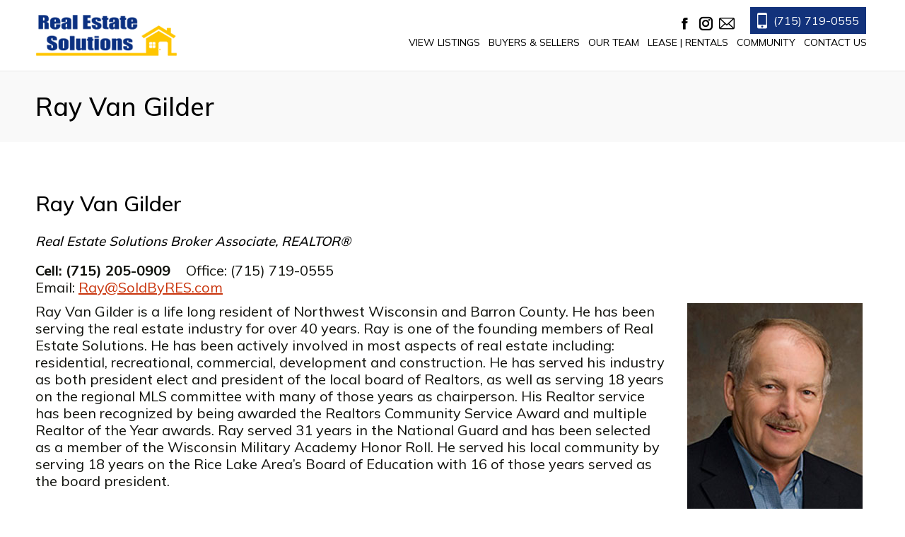

--- FILE ---
content_type: text/html; charset=UTF-8
request_url: https://soldbyres.com/dt_team/ray-vangilder/
body_size: 14172
content:
<!DOCTYPE html>
<!--[if !(IE 6) | !(IE 7) | !(IE 8)  ]><!-->
<html dir="ltr" lang="en-US" class="no-js">
<!--<![endif]-->
<head>
	<meta charset="UTF-8" />
		<meta name="viewport" content="width=device-width, initial-scale=1, maximum-scale=1, user-scalable=0">
		<meta name="theme-color" content="#c9340c"/>	<link rel="profile" href="https://gmpg.org/xfn/11" />
	<title>Ray Van Gilder | Real Estate Solutions</title>

		<!-- All in One SEO 4.9.2 - aioseo.com -->
	<meta name="robots" content="max-image-preview:large" />
	<meta name="google-site-verification" content="9XQ5hab10P_f27BW-XyksRNZXMFUr2H7ku2pJVKawgQ" />
	<meta name="msvalidate.01" content="E93945F89BADFEF8F4960F0B3904FCE9" />
	<link rel="canonical" href="https://soldbyres.com/dt_team/ray-vangilder/" />
	<meta name="generator" content="All in One SEO (AIOSEO) 4.9.2" />

		<!-- Google tag (gtag.js) -->
<script async src="https://www.googletagmanager.com/gtag/js?id=G-WJSC5S82M6"></script>
<script>
  window.dataLayer = window.dataLayer || [];
  function gtag(){dataLayer.push(arguments);}
  gtag('js', new Date());

  gtag('config', 'G-WJSC5S82M6');
</script>
		<script type="application/ld+json" class="aioseo-schema">
			{"@context":"https:\/\/schema.org","@graph":[{"@type":"BreadcrumbList","@id":"https:\/\/soldbyres.com\/dt_team\/ray-vangilder\/#breadcrumblist","itemListElement":[{"@type":"ListItem","@id":"https:\/\/soldbyres.com#listItem","position":1,"name":"Home","item":"https:\/\/soldbyres.com","nextItem":{"@type":"ListItem","@id":"https:\/\/soldbyres.com\/dt_team\/#listItem","name":"Team"}},{"@type":"ListItem","@id":"https:\/\/soldbyres.com\/dt_team\/#listItem","position":2,"name":"Team","item":"https:\/\/soldbyres.com\/dt_team\/","nextItem":{"@type":"ListItem","@id":"https:\/\/soldbyres.com\/dt_team\/ray-vangilder\/#listItem","name":"Ray Van Gilder"},"previousItem":{"@type":"ListItem","@id":"https:\/\/soldbyres.com#listItem","name":"Home"}},{"@type":"ListItem","@id":"https:\/\/soldbyres.com\/dt_team\/ray-vangilder\/#listItem","position":3,"name":"Ray Van Gilder","previousItem":{"@type":"ListItem","@id":"https:\/\/soldbyres.com\/dt_team\/#listItem","name":"Team"}}]},{"@type":"Organization","@id":"https:\/\/soldbyres.com\/#organization","name":"Real Estate Solutions","description":"Rice Lake, Wisconsin Real Estate Services","url":"https:\/\/soldbyres.com\/","telephone":"+17157190555","logo":{"@type":"ImageObject","url":"https:\/\/soldbyres.com\/wp-content\/uploads\/2018\/04\/footer-logo.png","@id":"https:\/\/soldbyres.com\/dt_team\/ray-vangilder\/#organizationLogo","width":289,"height":108,"caption":"Real Estate | Realtor | Real Estate Solutions"},"image":{"@id":"https:\/\/soldbyres.com\/dt_team\/ray-vangilder\/#organizationLogo"}},{"@type":"WebPage","@id":"https:\/\/soldbyres.com\/dt_team\/ray-vangilder\/#webpage","url":"https:\/\/soldbyres.com\/dt_team\/ray-vangilder\/","name":"Ray Van Gilder | Real Estate Solutions","inLanguage":"en-US","isPartOf":{"@id":"https:\/\/soldbyres.com\/#website"},"breadcrumb":{"@id":"https:\/\/soldbyres.com\/dt_team\/ray-vangilder\/#breadcrumblist"},"image":{"@type":"ImageObject","url":"https:\/\/soldbyres.com\/wp-content\/uploads\/2018\/05\/ray_van_gilder-e1666911907271.jpg","@id":"https:\/\/soldbyres.com\/dt_team\/ray-vangilder\/#mainImage","width":196,"height":208,"caption":"Ray Van Gilder"},"primaryImageOfPage":{"@id":"https:\/\/soldbyres.com\/dt_team\/ray-vangilder\/#mainImage"},"datePublished":"2018-05-15T08:12:50+00:00","dateModified":"2022-10-27T23:05:44+00:00"},{"@type":"WebSite","@id":"https:\/\/soldbyres.com\/#website","url":"https:\/\/soldbyres.com\/","name":"Real Estate Solutions","description":"Rice Lake, Wisconsin Real Estate Services","inLanguage":"en-US","publisher":{"@id":"https:\/\/soldbyres.com\/#organization"}}]}
		</script>
		<!-- All in One SEO -->

<link rel='dns-prefetch' href='//netdna.bootstrapcdn.com' />
<link rel='dns-prefetch' href='//use.fontawesome.com' />
<link rel='dns-prefetch' href='//fonts.googleapis.com' />
<link rel="alternate" type="application/rss+xml" title="Real Estate Solutions &raquo; Feed" href="https://soldbyres.com/feed/" />
<link rel="alternate" type="application/rss+xml" title="Real Estate Solutions &raquo; Comments Feed" href="https://soldbyres.com/comments/feed/" />
<script>
window._wpemojiSettings = {"baseUrl":"https:\/\/s.w.org\/images\/core\/emoji\/15.0.3\/72x72\/","ext":".png","svgUrl":"https:\/\/s.w.org\/images\/core\/emoji\/15.0.3\/svg\/","svgExt":".svg","source":{"concatemoji":"https:\/\/soldbyres.com\/wp-includes\/js\/wp-emoji-release.min.js?ver=6.6.4"}};
/*! This file is auto-generated */
!function(i,n){var o,s,e;function c(e){try{var t={supportTests:e,timestamp:(new Date).valueOf()};sessionStorage.setItem(o,JSON.stringify(t))}catch(e){}}function p(e,t,n){e.clearRect(0,0,e.canvas.width,e.canvas.height),e.fillText(t,0,0);var t=new Uint32Array(e.getImageData(0,0,e.canvas.width,e.canvas.height).data),r=(e.clearRect(0,0,e.canvas.width,e.canvas.height),e.fillText(n,0,0),new Uint32Array(e.getImageData(0,0,e.canvas.width,e.canvas.height).data));return t.every(function(e,t){return e===r[t]})}function u(e,t,n){switch(t){case"flag":return n(e,"\ud83c\udff3\ufe0f\u200d\u26a7\ufe0f","\ud83c\udff3\ufe0f\u200b\u26a7\ufe0f")?!1:!n(e,"\ud83c\uddfa\ud83c\uddf3","\ud83c\uddfa\u200b\ud83c\uddf3")&&!n(e,"\ud83c\udff4\udb40\udc67\udb40\udc62\udb40\udc65\udb40\udc6e\udb40\udc67\udb40\udc7f","\ud83c\udff4\u200b\udb40\udc67\u200b\udb40\udc62\u200b\udb40\udc65\u200b\udb40\udc6e\u200b\udb40\udc67\u200b\udb40\udc7f");case"emoji":return!n(e,"\ud83d\udc26\u200d\u2b1b","\ud83d\udc26\u200b\u2b1b")}return!1}function f(e,t,n){var r="undefined"!=typeof WorkerGlobalScope&&self instanceof WorkerGlobalScope?new OffscreenCanvas(300,150):i.createElement("canvas"),a=r.getContext("2d",{willReadFrequently:!0}),o=(a.textBaseline="top",a.font="600 32px Arial",{});return e.forEach(function(e){o[e]=t(a,e,n)}),o}function t(e){var t=i.createElement("script");t.src=e,t.defer=!0,i.head.appendChild(t)}"undefined"!=typeof Promise&&(o="wpEmojiSettingsSupports",s=["flag","emoji"],n.supports={everything:!0,everythingExceptFlag:!0},e=new Promise(function(e){i.addEventListener("DOMContentLoaded",e,{once:!0})}),new Promise(function(t){var n=function(){try{var e=JSON.parse(sessionStorage.getItem(o));if("object"==typeof e&&"number"==typeof e.timestamp&&(new Date).valueOf()<e.timestamp+604800&&"object"==typeof e.supportTests)return e.supportTests}catch(e){}return null}();if(!n){if("undefined"!=typeof Worker&&"undefined"!=typeof OffscreenCanvas&&"undefined"!=typeof URL&&URL.createObjectURL&&"undefined"!=typeof Blob)try{var e="postMessage("+f.toString()+"("+[JSON.stringify(s),u.toString(),p.toString()].join(",")+"));",r=new Blob([e],{type:"text/javascript"}),a=new Worker(URL.createObjectURL(r),{name:"wpTestEmojiSupports"});return void(a.onmessage=function(e){c(n=e.data),a.terminate(),t(n)})}catch(e){}c(n=f(s,u,p))}t(n)}).then(function(e){for(var t in e)n.supports[t]=e[t],n.supports.everything=n.supports.everything&&n.supports[t],"flag"!==t&&(n.supports.everythingExceptFlag=n.supports.everythingExceptFlag&&n.supports[t]);n.supports.everythingExceptFlag=n.supports.everythingExceptFlag&&!n.supports.flag,n.DOMReady=!1,n.readyCallback=function(){n.DOMReady=!0}}).then(function(){return e}).then(function(){var e;n.supports.everything||(n.readyCallback(),(e=n.source||{}).concatemoji?t(e.concatemoji):e.wpemoji&&e.twemoji&&(t(e.twemoji),t(e.wpemoji)))}))}((window,document),window._wpemojiSettings);
</script>

<style id='wp-emoji-styles-inline-css'>

	img.wp-smiley, img.emoji {
		display: inline !important;
		border: none !important;
		box-shadow: none !important;
		height: 1em !important;
		width: 1em !important;
		margin: 0 0.07em !important;
		vertical-align: -0.1em !important;
		background: none !important;
		padding: 0 !important;
	}
</style>
<link rel='stylesheet' id='aioseo/css/src/vue/standalone/blocks/table-of-contents/global.scss-css' href='https://soldbyres.com/wp-content/plugins/all-in-one-seo-pack/dist/Lite/assets/css/table-of-contents/global.e90f6d47.css?ver=4.9.2' media='all' />
<link rel='stylesheet' id='cff-css' href='https://soldbyres.com/wp-content/plugins/custom-facebook-feed-pro/css/cff-style.css?10&#038;ver=6.6.4' media='all' />
<link rel='stylesheet' id='cff-font-awesome-css' href='//netdna.bootstrapcdn.com/font-awesome/4.0.3/css/font-awesome.min.css?ver=4.0.3' media='all' />
<link rel='stylesheet' id='ufw-style-css' href='https://soldbyres.com/wp-content/plugins/ultimate-floating-widgets/public/css/style.css?ver=2.9' media='all' />
<link rel='stylesheet' id='ufw-anim-css' href='https://soldbyres.com/wp-content/plugins/ultimate-floating-widgets/public/css/animate.min.css?ver=6.6.4' media='all' />
<link rel='stylesheet' id='ufw-fontawesome-css' href='https://use.fontawesome.com/releases/v5.15.4/css/all.css?ver=6.6.4' media='all' />
<link rel='stylesheet' id='the7-font-css' href='https://soldbyres.com/wp-content/themes/dt-the7/fonts/icomoon-the7-font/icomoon-the7-font.min.css?ver=12.0.1' media='all' />
<link rel='stylesheet' id='the7-awesome-fonts-css' href='https://soldbyres.com/wp-content/themes/dt-the7/fonts/FontAwesome/css/all.min.css?ver=12.0.1' media='all' />
<link rel='stylesheet' id='the7-awesome-fonts-back-css' href='https://soldbyres.com/wp-content/themes/dt-the7/fonts/FontAwesome/back-compat.min.css?ver=12.0.1' media='all' />
<link rel='stylesheet' id='the7-Defaults-css' href='https://soldbyres.com/wp-content/uploads/smile_fonts/Defaults/Defaults.css?ver=6.6.4' media='all' />
<link rel='stylesheet' id='js_composer_front-css' href='https://soldbyres.com/wp-content/plugins/js_composer/assets/css/js_composer.min.css?ver=7.8' media='all' />
<link rel='stylesheet' id='dt-web-fonts-css' href='https://fonts.googleapis.com/css?family=Roboto:400,500,600,700%7CMulish:400,500,600,700%7CRoboto+Condensed:400,600,700' media='all' />
<link rel='stylesheet' id='dt-main-css' href='https://soldbyres.com/wp-content/themes/dt-the7/css/main.min.css?ver=12.0.1' media='all' />
<link rel='stylesheet' id='the7-custom-scrollbar-css' href='https://soldbyres.com/wp-content/themes/dt-the7/lib/custom-scrollbar/custom-scrollbar.min.css?ver=12.0.1' media='all' />
<link rel='stylesheet' id='the7-wpbakery-css' href='https://soldbyres.com/wp-content/themes/dt-the7/css/wpbakery.min.css?ver=12.0.1' media='all' />
<link rel='stylesheet' id='the7-core-css' href='https://soldbyres.com/wp-content/plugins/dt-the7-core/assets/css/post-type.min.css?ver=2.7.10' media='all' />
<link rel='stylesheet' id='the7-css-vars-css' href='https://soldbyres.com/wp-content/uploads/the7-css/css-vars.css?ver=ba54b21a9fc9' media='all' />
<link rel='stylesheet' id='dt-custom-css' href='https://soldbyres.com/wp-content/uploads/the7-css/custom.css?ver=ba54b21a9fc9' media='all' />
<link rel='stylesheet' id='dt-media-css' href='https://soldbyres.com/wp-content/uploads/the7-css/media.css?ver=ba54b21a9fc9' media='all' />
<link rel='stylesheet' id='the7-mega-menu-css' href='https://soldbyres.com/wp-content/uploads/the7-css/mega-menu.css?ver=ba54b21a9fc9' media='all' />
<link rel='stylesheet' id='the7-elements-albums-portfolio-css' href='https://soldbyres.com/wp-content/uploads/the7-css/the7-elements-albums-portfolio.css?ver=ba54b21a9fc9' media='all' />
<link rel='stylesheet' id='the7-elements-css' href='https://soldbyres.com/wp-content/uploads/the7-css/post-type-dynamic.css?ver=ba54b21a9fc9' media='all' />
<link rel='stylesheet' id='style-css' href='https://soldbyres.com/wp-content/themes/dt-the7-child/style.css?ver=12.0.1' media='all' />
<script src="https://soldbyres.com/wp-includes/js/jquery/jquery.min.js?ver=3.7.1" id="jquery-core-js"></script>
<script src="https://soldbyres.com/wp-includes/js/jquery/jquery-migrate.min.js?ver=3.4.1" id="jquery-migrate-js"></script>
<script src="//soldbyres.com/wp-content/plugins/revslider/sr6/assets/js/rbtools.min.js?ver=6.7.20" async id="tp-tools-js"></script>
<script src="//soldbyres.com/wp-content/plugins/revslider/sr6/assets/js/rs6.min.js?ver=6.7.20" async id="revmin-js"></script>
<script src="https://soldbyres.com/wp-content/plugins/ultimate-floating-widgets/public/js/script.js?ver=2.9" id="ufw-script-js"></script>
<script id="dt-above-fold-js-extra">
var dtLocal = {"themeUrl":"https:\/\/soldbyres.com\/wp-content\/themes\/dt-the7","passText":"To view this protected post, enter the password below:","moreButtonText":{"loading":"Loading...","loadMore":"Load more"},"postID":"255","ajaxurl":"https:\/\/soldbyres.com\/wp-admin\/admin-ajax.php","REST":{"baseUrl":"https:\/\/soldbyres.com\/wp-json\/the7\/v1","endpoints":{"sendMail":"\/send-mail"}},"contactMessages":{"required":"One or more fields have an error. Please check and try again.","terms":"Please accept the privacy policy.","fillTheCaptchaError":"Please, fill the captcha."},"captchaSiteKey":"","ajaxNonce":"066178fc1f","pageData":"","themeSettings":{"smoothScroll":"off","lazyLoading":false,"desktopHeader":{"height":100},"ToggleCaptionEnabled":"disabled","ToggleCaption":"Navigation","floatingHeader":{"showAfter":140,"showMenu":false,"height":60,"logo":{"showLogo":true,"html":"<img class=\" preload-me\" src=\"https:\/\/soldbyres.com\/wp-content\/uploads\/2022\/09\/logo.png\" srcset=\"https:\/\/soldbyres.com\/wp-content\/uploads\/2022\/09\/logo.png 201w\" width=\"201\" height=\"61\"   sizes=\"201px\" alt=\"Real Estate Solutions\" \/>","url":"https:\/\/soldbyres.com\/"}},"topLine":{"floatingTopLine":{"logo":{"showLogo":false,"html":""}}},"mobileHeader":{"firstSwitchPoint":1080,"secondSwitchPoint":778,"firstSwitchPointHeight":85,"secondSwitchPointHeight":70,"mobileToggleCaptionEnabled":"disabled","mobileToggleCaption":"Menu"},"stickyMobileHeaderFirstSwitch":{"logo":{"html":"<img class=\" preload-me\" src=\"https:\/\/soldbyres.com\/wp-content\/uploads\/2022\/09\/logo.png\" srcset=\"https:\/\/soldbyres.com\/wp-content\/uploads\/2022\/09\/logo.png 201w\" width=\"201\" height=\"61\"   sizes=\"201px\" alt=\"Real Estate Solutions\" \/>"}},"stickyMobileHeaderSecondSwitch":{"logo":{"html":"<img class=\" preload-me\" src=\"https:\/\/soldbyres.com\/wp-content\/uploads\/2022\/09\/logo.png\" srcset=\"https:\/\/soldbyres.com\/wp-content\/uploads\/2022\/09\/logo.png 201w\" width=\"201\" height=\"61\"   sizes=\"201px\" alt=\"Real Estate Solutions\" \/>"}},"sidebar":{"switchPoint":990},"boxedWidth":"1340px"},"VCMobileScreenWidth":"768"};
var dtShare = {"shareButtonText":{"facebook":"Share on Facebook","twitter":"Share on X","pinterest":"Pin it","linkedin":"Share on Linkedin","whatsapp":"Share on Whatsapp"},"overlayOpacity":"85"};
</script>
<script src="https://soldbyres.com/wp-content/themes/dt-the7/js/above-the-fold.min.js?ver=12.0.1" id="dt-above-fold-js"></script>
<script></script><link rel="https://api.w.org/" href="https://soldbyres.com/wp-json/" /><link rel="alternate" title="JSON" type="application/json" href="https://soldbyres.com/wp-json/wp/v2/dt_team/255" /><link rel="EditURI" type="application/rsd+xml" title="RSD" href="https://soldbyres.com/xmlrpc.php?rsd" />
<meta name="generator" content="WordPress 6.6.4" />
<link rel='shortlink' href='https://soldbyres.com/?p=255' />
<link rel="alternate" title="oEmbed (JSON)" type="application/json+oembed" href="https://soldbyres.com/wp-json/oembed/1.0/embed?url=https%3A%2F%2Fsoldbyres.com%2Fdt_team%2Fray-vangilder%2F" />
<link rel="alternate" title="oEmbed (XML)" type="text/xml+oembed" href="https://soldbyres.com/wp-json/oembed/1.0/embed?url=https%3A%2F%2Fsoldbyres.com%2Fdt_team%2Fray-vangilder%2F&#038;format=xml" />


<!-- WordPress Version 6.6.4 -->
<!-- IDX Broker WordPress Plugin 3.2.2 Activated -->
<!-- IDX Broker WordPress Plugin Wrapper Meta-->

<meta property="og:site_name" content="Real Estate Solutions" />
<meta property="og:title" content="Ray Van Gilder" />
<meta property="og:description" content="Cell: (715) 205-0909
Office: (715) 719-0555" />
<meta property="og:image" content="https://soldbyres.com/wp-content/uploads/2018/05/ray_van_gilder-e1666911907271.jpg" />
<meta property="og:url" content="https://soldbyres.com/dt_team/ray-vangilder/" />
<meta property="og:type" content="article" />
<meta name="generator" content="Powered by WPBakery Page Builder - drag and drop page builder for WordPress."/>
<meta name="generator" content="Powered by Slider Revolution 6.7.20 - responsive, Mobile-Friendly Slider Plugin for WordPress with comfortable drag and drop interface." />
<link rel="icon" href="https://soldbyres.com/wp-content/uploads/2021/03/cropped-RES-house-32x32.jpg" sizes="32x32" />
<link rel="icon" href="https://soldbyres.com/wp-content/uploads/2021/03/cropped-RES-house-192x192.jpg" sizes="192x192" />
<link rel="apple-touch-icon" href="https://soldbyres.com/wp-content/uploads/2021/03/cropped-RES-house-180x180.jpg" />
<meta name="msapplication-TileImage" content="https://soldbyres.com/wp-content/uploads/2021/03/cropped-RES-house-270x270.jpg" />
<script>function setREVStartSize(e){
			//window.requestAnimationFrame(function() {
				window.RSIW = window.RSIW===undefined ? window.innerWidth : window.RSIW;
				window.RSIH = window.RSIH===undefined ? window.innerHeight : window.RSIH;
				try {
					var pw = document.getElementById(e.c).parentNode.offsetWidth,
						newh;
					pw = pw===0 || isNaN(pw) || (e.l=="fullwidth" || e.layout=="fullwidth") ? window.RSIW : pw;
					e.tabw = e.tabw===undefined ? 0 : parseInt(e.tabw);
					e.thumbw = e.thumbw===undefined ? 0 : parseInt(e.thumbw);
					e.tabh = e.tabh===undefined ? 0 : parseInt(e.tabh);
					e.thumbh = e.thumbh===undefined ? 0 : parseInt(e.thumbh);
					e.tabhide = e.tabhide===undefined ? 0 : parseInt(e.tabhide);
					e.thumbhide = e.thumbhide===undefined ? 0 : parseInt(e.thumbhide);
					e.mh = e.mh===undefined || e.mh=="" || e.mh==="auto" ? 0 : parseInt(e.mh,0);
					if(e.layout==="fullscreen" || e.l==="fullscreen")
						newh = Math.max(e.mh,window.RSIH);
					else{
						e.gw = Array.isArray(e.gw) ? e.gw : [e.gw];
						for (var i in e.rl) if (e.gw[i]===undefined || e.gw[i]===0) e.gw[i] = e.gw[i-1];
						e.gh = e.el===undefined || e.el==="" || (Array.isArray(e.el) && e.el.length==0)? e.gh : e.el;
						e.gh = Array.isArray(e.gh) ? e.gh : [e.gh];
						for (var i in e.rl) if (e.gh[i]===undefined || e.gh[i]===0) e.gh[i] = e.gh[i-1];
											
						var nl = new Array(e.rl.length),
							ix = 0,
							sl;
						e.tabw = e.tabhide>=pw ? 0 : e.tabw;
						e.thumbw = e.thumbhide>=pw ? 0 : e.thumbw;
						e.tabh = e.tabhide>=pw ? 0 : e.tabh;
						e.thumbh = e.thumbhide>=pw ? 0 : e.thumbh;
						for (var i in e.rl) nl[i] = e.rl[i]<window.RSIW ? 0 : e.rl[i];
						sl = nl[0];
						for (var i in nl) if (sl>nl[i] && nl[i]>0) { sl = nl[i]; ix=i;}
						var m = pw>(e.gw[ix]+e.tabw+e.thumbw) ? 1 : (pw-(e.tabw+e.thumbw)) / (e.gw[ix]);
						newh =  (e.gh[ix] * m) + (e.tabh + e.thumbh);
					}
					var el = document.getElementById(e.c);
					if (el!==null && el) el.style.height = newh+"px";
					el = document.getElementById(e.c+"_wrapper");
					if (el!==null && el) {
						el.style.height = newh+"px";
						el.style.display = "block";
					}
				} catch(e){
					console.log("Failure at Presize of Slider:" + e)
				}
			//});
		  };</script>
<noscript><style> .wpb_animate_when_almost_visible { opacity: 1; }</style></noscript><style id='the7-custom-inline-css' type='text/css'>
.microwidget-btn.mini-button .icomoon-the7-font-the7-phone-02::before {
  color: #fff !important;
}

.microwidget-btn.mini-button:hover .icomoon-the7-font-the7-phone-02::before {
  color: #000 !important;
}


.home .header-elements-button-1.microwidget-btn-bg-on::before {
  background: #F7BF00;
}

.home .header-elements-button-1:not(:hover) span {
  color: #000;
}

.home .microwidget-btn.mini-button .icomoon-the7-font-the7-phone-02::before {
  color: #000 !important;
}

.home .header-elements-button-1.border-on::before {
  box-shadow: inset 0px 0px 0px 0px #12327b;
}

.home .header-elements-button-1.hover-border-on::after {
  box-shadow: inset 0px 0px 0px 1px #fff;
}
.home .microwidget-btn.mini-button:hover .icomoon-the7-font-the7-phone-02::before {
  color: #fff !important;
}

.home .header-elements-button-1:hover span {
  color: #fff;
}

.ufw_b_image img { 
	height: 26px !important; 
	width: 124px !important; 
} 
#ufw_1 .ufw_btn { 
width: 200px !important; 
}

input[type="submit"]:not([name="update_cart"]) {
	float: left;
	border: solid 1px #e6e6e6;
}
input[type="submit"]:not([name="update_cart"]):hover {
	background: #cc3309;
}

.h-browse a:hover {
	color: #fff !important;
}

.impress-showcase-property img{    max-height: 200px !important;    min-height: 200px !important;}

#IDX-main.IDX-wrapper-standard .IDX-advancedRange {
    padding: 0 15px;
    max-width: 200px;
}

#IDX-main .IDX-btn.IDX-btn-default.IDX-btn__PL {
    width: 150px;
    color: #fff !important;
}

input[type=text]:not(.elementor-field):not(.searchform-s) {
    margin-bottom: 0px;
    border-style: solid;
    box-sizing: border-box;
    border-color: #adadad;
}

.idx-input-group .idx-input-group-text.idx-text-light.idx-input-group-append, .idx-input-group .idx-input-group-text.idx-text-light.idx-input-group-prepend {
color: #333 !important;
font-weight: 400 !important;
	border: solid 1px #adadad;
}
#IDX-main label {
    font-weight: 400;
    font-size: 18px;
    margin-bottom: 5px;
}
.idx-tab-container__tab {
    margin-left: 0;
    font-weight: 400;
    font-size: 18px;
}
.idx-checkbox-label__text {
    padding: 8px 10px;
    width: 100%;
    font-weight: 400;
    font-size: 13px;
}
.idx-checkbox-label__custom {
    border: 1px solid #9a9a9a !important;
}
.idx-tab-content__table-label {
	font-weight: 400;
}
.IDX-wrapper-standard abbr[title] {
    cursor: help;
    border-bottom: solid 1px #fff;
}
input[type=text]:not(.elementor-field):not(.searchform-s) {
    border-color: #cccccc;
    height: 50px;
}
.idx-input-group>.idx-form-control:not(:last-child) {
    height: 50px;
}
.idx-dialog__mortgage-calculator .idx-input-group .idx-input-group-prepend .idx-input-group-text {
    border-right: none;
    height: 50px;
}
.idx-dialog__mortgage-calculator .idx-input-group .idx-input-group-append .idx-input-group-text {
    border-left: none;
    height: 50px;
}
.idx-dialog__mortgage-calculator .idx-input-group .idx-input-group-text {
    height: 50px;
}
#IDX-main #IDX-submitBtn.IDX-btn-default.IDX-btn-block.IDX-submit-btn.IDX-btn.IDX-btn__PL {
	width: 100%;
}
.idx-mk-report-header-actions .idx-mk-report-change-location__button {
	background-color: #0b3081;
}
.idx-mk-report-header-actions .idx-mk-report-change-location .idx-mk-report-location-search .idx-mk-report-autocomplete__input-button {
	background-color: #0b3081;
}
.idx-mk-report-header-actions .idx-mk-report-change-location__button:active {
	background-color: #333333;
}
.idx-mk-report-header-actions .idx-mk-report-change-location .idx-mk-report-location-search .idx-mk-report-autocomplete__input-button:active {
	background-color: #333333;
}

.form-fields>span {
    position: relative;
    display: block;
    margin-bottom: 12px;
}

.blog-content .entry-meta, .portfolio-categories {
    padding: 0 0 10px;
    display: none;
}
.solid-bg .sidebar-content {
    background: #ffc600 none repeat center center;
    display: none;
}
.vc_btn3.vc_btn3-size-lg.vc_btn3-style-outline-custom {
    padding-top: 22px;
    padding-bottom: 22px;
    padding-left: 24px;
    padding-right: 24px;
    border: solid 1px #000;
    border-radius: 36px;
}


.wp-caption-text {
	text-align: center;
}

</style>
</head>
<body id="the7-body" class="dt_team-template-default single single-dt_team postid-255 wp-embed-responsive the7-core-ver-2.7.10 no-comments dt-responsive-on right-mobile-menu-close-icon ouside-menu-close-icon mobile-hamburger-close-bg-enable mobile-hamburger-close-bg-hover-enable  fade-medium-mobile-menu-close-icon fade-medium-menu-close-icon srcset-enabled btn-flat custom-btn-color custom-btn-hover-color sticky-mobile-header top-header first-switch-logo-left first-switch-menu-right second-switch-logo-left second-switch-menu-right right-mobile-menu popup-message-style the7-ver-12.0.1 dt-fa-compatibility wpb-js-composer js-comp-ver-7.8 vc_responsive">
<!-- The7 12.0.1 -->

<div id="page" >
	<a class="skip-link screen-reader-text" href="#content">Skip to content</a>

<div class="masthead inline-header right widgets full-width line-decoration shadow-mobile-header-decoration small-mobile-menu-icon dt-parent-menu-clickable show-sub-menu-on-hover show-mobile-logo"  role="banner">

	<div class="top-bar top-bar-empty top-bar-line-hide">
	<div class="top-bar-bg" ></div>
	<div class="mini-widgets left-widgets"></div><div class="mini-widgets right-widgets"></div></div>

	<header class="header-bar">

		<div class="branding">
	<div id="site-title" class="assistive-text">Real Estate Solutions</div>
	<div id="site-description" class="assistive-text">Rice Lake, Wisconsin Real Estate Services</div>
	<a class="" href="https://soldbyres.com/"><img class=" preload-me" src="https://soldbyres.com/wp-content/uploads/2022/09/logo.png" srcset="https://soldbyres.com/wp-content/uploads/2022/09/logo.png 201w" width="201" height="61"   sizes="201px" alt="Real Estate Solutions" /><img class="mobile-logo preload-me" src="https://soldbyres.com/wp-content/uploads/2022/09/logo.png" srcset="https://soldbyres.com/wp-content/uploads/2022/09/logo.png 201w" width="201" height="61"   sizes="201px" alt="Real Estate Solutions" /></a></div>

		<ul id="primary-menu" class="main-nav underline-decoration from-centre-line outside-item-remove-margin"><li class="menu-item menu-item-type-post_type menu-item-object-page menu-item-has-children menu-item-1936 first has-children depth-0"><a href='https://soldbyres.com/newest-featured-northwest-wisconsin-homes-for-sale/' data-level='1'><span class="menu-item-text"><span class="menu-text">View Listings</span></span></a><ul class="sub-nav hover-style-bg level-arrows-on"><li class="menu-item menu-item-type-custom menu-item-object-custom menu-item-2153 first depth-1"><a href='https://realestate.soldbyres.com/i/northwest-wi-residential-homes-for-sale' data-level='2'><span class="menu-item-text"><span class="menu-text">Residential</span></span></a></li> <li class="menu-item menu-item-type-custom menu-item-object-custom menu-item-2154 depth-1"><a href='https://realestate.soldbyres.com/i/northwest-wi-waterfront-properties-for-sale' data-level='2'><span class="menu-item-text"><span class="menu-text">Waterfront</span></span></a></li> <li class="menu-item menu-item-type-custom menu-item-object-custom menu-item-2155 depth-1"><a href='https://realestate.soldbyres.com/i/northwest-wi-lots-and-land-for-sale' data-level='2'><span class="menu-item-text"><span class="menu-text">Lots &#038; Land</span></span></a></li> <li class="menu-item menu-item-type-custom menu-item-object-custom menu-item-2156 depth-1"><a href='https://realestate.soldbyres.com/i/real-estate-solutions-commercial-listings' data-level='2'><span class="menu-item-text"><span class="menu-text">Commercial Properties For Sale</span></span></a></li> <li class="menu-item menu-item-type-custom menu-item-object-custom menu-item-166 depth-1"><a href='https://realestate.soldbyres.com/idx/search/advanced' data-level='2'><span class="menu-item-text"><span class="menu-text">Advanced Search Tool</span></span></a></li> <li class="menu-item menu-item-type-post_type menu-item-object-page menu-item-1416 depth-1"><a href='https://soldbyres.com/market-reports/' class=' mega-menu-img mega-menu-img-left' data-level='2'><i class="fa-fw Defaults-newspaper-o" style="margin: 0px 6px 0px 0px;" ></i><span class="menu-item-text"><span class="menu-text">Market Reports</span></span></a></li> </ul></li> <li class="menu-item menu-item-type-post_type menu-item-object-page menu-item-has-children menu-item-28 has-children depth-0"><a href='https://soldbyres.com/buyers-sellers/' data-level='1'><span class="menu-item-text"><span class="menu-text">Buyers &#038; Sellers</span></span></a><ul class="sub-nav hover-style-bg level-arrows-on"><li class="menu-item menu-item-type-post_type menu-item-object-page menu-item-868 first depth-1"><a href='https://soldbyres.com/buyers-sellers/' class=' mega-menu-img mega-menu-img-left' data-level='2'><i class="fa-fw icomoon-the7-font-the7-login-02" style="margin: 0px 6px 0px 0px;" ></i><span class="menu-item-text"><span class="menu-text">Buyers &#038; Sellers</span></span></a></li> <li class="menu-item menu-item-type-post_type menu-item-object-page menu-item-881 depth-1"><a href='https://soldbyres.com/news-and-tips/' class=' mega-menu-img mega-menu-img-left' data-level='2'><i class="fa-fw Defaults-file-text" style="margin: 0px 6px 0px 0px;" ></i><span class="menu-item-text"><span class="menu-text">Real Estate News and Tips Blog</span></span></a></li> <li class="menu-item menu-item-type-custom menu-item-object-custom menu-item-2295 depth-1"><a href='http://realestate.soldbyres.com/idx/mortgage' data-level='2'><span class="menu-item-text"><span class="menu-text">Mortgage Calculator</span></span></a></li> <li class="menu-item menu-item-type-post_type menu-item-object-page menu-item-867 depth-1"><a href='https://soldbyres.com/reviews/' class=' mega-menu-img mega-menu-img-left' data-level='2'><i class="fa-fw icomoon-the7-font-the7-comment-02" style="margin: 0px 6px 0px 0px;" ></i><span class="menu-item-text"><span class="menu-text">Reviews</span></span></a></li> </ul></li> <li class="menu-item menu-item-type-post_type menu-item-object-page menu-item-27 depth-0"><a href='https://soldbyres.com/meet-our-team/' data-level='1'><span class="menu-item-text"><span class="menu-text">Our Team</span></span></a></li> <li class="menu-item menu-item-type-post_type menu-item-object-page menu-item-has-children menu-item-26 has-children depth-0"><a href='https://soldbyres.com/rentals/' data-level='1'><span class="menu-item-text"><span class="menu-text">Lease | Rentals</span></span></a><ul class="sub-nav hover-style-bg level-arrows-on"><li class="menu-item menu-item-type-post_type menu-item-object-page menu-item-1946 first depth-1"><a href='https://soldbyres.com/rentals/' data-level='2'><span class="menu-item-text"><span class="menu-text">Apartment Rentals</span></span></a></li> <li class="menu-item menu-item-type-post_type menu-item-object-page menu-item-2343 depth-1"><a href='https://soldbyres.com/apply/' data-level='2'><span class="menu-item-text"><span class="menu-text">Online Rental Application</span></span></a></li> <li class="menu-item menu-item-type-post_type menu-item-object-page menu-item-1945 depth-1"><a href='https://soldbyres.com/storageunitrentals/' data-level='2'><span class="menu-item-text"><span class="menu-text">Knapp Street Storage Units</span></span></a></li> <li class="menu-item menu-item-type-post_type menu-item-object-page menu-item-1947 depth-1"><a href='https://soldbyres.com/commercial-properties-for-lease/' data-level='2'><span class="menu-item-text"><span class="menu-text">Commercial Properties for Lease</span></span></a></li> </ul></li> <li class="menu-item menu-item-type-post_type menu-item-object-page menu-item-has-children menu-item-544 has-children depth-0"><a href='https://soldbyres.com/community/' data-level='1'><span class="menu-item-text"><span class="menu-text">Community</span></span></a><ul class="sub-nav hover-style-bg level-arrows-on"><li class="menu-item menu-item-type-custom menu-item-object-custom menu-item-926 first depth-1"><a href='https://weather.com/weather/today/l/54868' target='_blank' data-level='2'><span class="menu-item-text"><span class="menu-text">Local Weather</span></span></a></li> <li class="menu-item menu-item-type-custom menu-item-object-custom menu-item-927 depth-1"><a href='https://drydenwire.com/' target='_blank' data-level='2'><span class="menu-item-text"><span class="menu-text">Local News</span></span></a></li> <li class="menu-item menu-item-type-custom menu-item-object-custom menu-item-928 depth-1"><a href='https://ricelakechamber.org/chamber-events/' target='_blank' data-level='2'><span class="menu-item-text"><span class="menu-text">Area Event Calendar</span></span></a></li> <li class="menu-item menu-item-type-post_type menu-item-object-page menu-item-has-children menu-item-499 has-children depth-1"><a href='https://soldbyres.com/local-resources-connections/' data-level='2'><span class="menu-item-text"><span class="menu-text">Local Resources &#038; Connections</span></span></a><ul class="sub-nav hover-style-bg level-arrows-on"><li class="menu-item menu-item-type-post_type menu-item-object-page menu-item-553 first depth-2"><a href='https://soldbyres.com/rice-lake-wisconsin-real-estate-info/' data-level='3'><span class="menu-item-text"><span class="menu-text">Rice Lake</span></span></a></li> <li class="menu-item menu-item-type-post_type menu-item-object-page menu-item-545 depth-2"><a href='https://soldbyres.com/barron-wisconsin-real-estate-info/' data-level='3'><span class="menu-item-text"><span class="menu-text">Barron</span></span></a></li> <li class="menu-item menu-item-type-post_type menu-item-object-page menu-item-550 depth-2"><a href='https://soldbyres.com/birchwood-wisconsin-real-estate-info/' data-level='3'><span class="menu-item-text"><span class="menu-text">Birchwood</span></span></a></li> <li class="menu-item menu-item-type-post_type menu-item-object-page menu-item-552 depth-2"><a href='https://soldbyres.com/cameron-wisconsin-real-estate-info/' data-level='3'><span class="menu-item-text"><span class="menu-text">Cameron</span></span></a></li> <li class="menu-item menu-item-type-post_type menu-item-object-page menu-item-551 depth-2"><a href='https://soldbyres.com/chetek-wisconsin-real-estate-info/' data-level='3'><span class="menu-item-text"><span class="menu-text">Chetek</span></span></a></li> <li class="menu-item menu-item-type-post_type menu-item-object-page menu-item-554 depth-2"><a href='https://soldbyres.com/cumberland-wisconsin-real-estate-info/' data-level='3'><span class="menu-item-text"><span class="menu-text">Cumberland</span></span></a></li> <li class="menu-item menu-item-type-post_type menu-item-object-page menu-item-546 depth-2"><a href='https://soldbyres.com/ladysmith-wisconsin-real-estate-info/' data-level='3'><span class="menu-item-text"><span class="menu-text">Ladysmith</span></span></a></li> <li class="menu-item menu-item-type-post_type menu-item-object-page menu-item-549 depth-2"><a href='https://soldbyres.com/shell-lake-wisconsin-real-estate-info/' data-level='3'><span class="menu-item-text"><span class="menu-text">Shell Lake</span></span></a></li> <li class="menu-item menu-item-type-post_type menu-item-object-page menu-item-548 depth-2"><a href='https://soldbyres.com/spooner-wisconsin-real-estate-info/' data-level='3'><span class="menu-item-text"><span class="menu-text">Spooner</span></span></a></li> <li class="menu-item menu-item-type-post_type menu-item-object-page menu-item-547 depth-2"><a href='https://soldbyres.com/turtle-lake-wisconsin-real-estate-info/' data-level='3'><span class="menu-item-text"><span class="menu-text">Turtle Lake</span></span></a></li> </ul></li> </ul></li> <li class="menu-item menu-item-type-post_type menu-item-object-page menu-item-32 last depth-0"><a href='https://soldbyres.com/contact-us/' data-level='1'><span class="menu-item-text"><span class="menu-text">Contact Us</span></span></a></li> </ul>
		<div class="mini-widgets"><div class="soc-ico show-on-desktop hide-on-first-switch hide-on-second-switch disabled-bg disabled-border border-off hover-disabled-bg hover-disabled-border  hover-border-off"><a title="Facebook page opens in new window" href="http://www.facebook.com/pages/Real-Estate-Solutions/724739610871718" target="_blank" class="facebook"><span class="soc-font-icon"></span><span class="screen-reader-text">Facebook page opens in new window</span></a><a title="Instagram page opens in new window" href="https://www.instagram.com/soldbyres/" target="_blank" class="instagram"><span class="soc-font-icon"></span><span class="screen-reader-text">Instagram page opens in new window</span></a><a title="Mail page opens in new window" href="mailto:Tom@SoldByRES.com?subject=Real%20Estate%20Solutions%20-%20Website%20Inquiry" target="_blank" class="mail"><span class="soc-font-icon"></span><span class="screen-reader-text">Mail page opens in new window</span></a></div><a href="tel:7157190555" class="microwidget-btn mini-button header-elements-button-1 show-on-desktop near-logo-first-switch in-menu-second-switch microwidget-btn-bg-on border-on hover-border-on btn-icon-align-left" ><i class="icomoon-the7-font-the7-phone-02"></i><span>(715) 719-0555</span></a></div>
	</header>

</div>
<div role="navigation" aria-label="Main Menu" class="dt-mobile-header mobile-menu-show-divider">
	<div class="dt-close-mobile-menu-icon" aria-label="Close" role="button" tabindex="0"><div class="close-line-wrap"><span class="close-line"></span><span class="close-line"></span><span class="close-line"></span></div></div>	<ul id="mobile-menu" class="mobile-main-nav">
		<li class="menu-item menu-item-type-post_type menu-item-object-page menu-item-has-children menu-item-1936 first has-children depth-0"><a href='https://soldbyres.com/newest-featured-northwest-wisconsin-homes-for-sale/' data-level='1'><span class="menu-item-text"><span class="menu-text">View Listings</span></span></a><ul class="sub-nav hover-style-bg level-arrows-on"><li class="menu-item menu-item-type-custom menu-item-object-custom menu-item-2153 first depth-1"><a href='https://realestate.soldbyres.com/i/northwest-wi-residential-homes-for-sale' data-level='2'><span class="menu-item-text"><span class="menu-text">Residential</span></span></a></li> <li class="menu-item menu-item-type-custom menu-item-object-custom menu-item-2154 depth-1"><a href='https://realestate.soldbyres.com/i/northwest-wi-waterfront-properties-for-sale' data-level='2'><span class="menu-item-text"><span class="menu-text">Waterfront</span></span></a></li> <li class="menu-item menu-item-type-custom menu-item-object-custom menu-item-2155 depth-1"><a href='https://realestate.soldbyres.com/i/northwest-wi-lots-and-land-for-sale' data-level='2'><span class="menu-item-text"><span class="menu-text">Lots &#038; Land</span></span></a></li> <li class="menu-item menu-item-type-custom menu-item-object-custom menu-item-2156 depth-1"><a href='https://realestate.soldbyres.com/i/real-estate-solutions-commercial-listings' data-level='2'><span class="menu-item-text"><span class="menu-text">Commercial Properties For Sale</span></span></a></li> <li class="menu-item menu-item-type-custom menu-item-object-custom menu-item-166 depth-1"><a href='https://realestate.soldbyres.com/idx/search/advanced' data-level='2'><span class="menu-item-text"><span class="menu-text">Advanced Search Tool</span></span></a></li> <li class="menu-item menu-item-type-post_type menu-item-object-page menu-item-1416 depth-1"><a href='https://soldbyres.com/market-reports/' class=' mega-menu-img mega-menu-img-left' data-level='2'><i class="fa-fw Defaults-newspaper-o" style="margin: 0px 6px 0px 0px;" ></i><span class="menu-item-text"><span class="menu-text">Market Reports</span></span></a></li> </ul></li> <li class="menu-item menu-item-type-post_type menu-item-object-page menu-item-has-children menu-item-28 has-children depth-0"><a href='https://soldbyres.com/buyers-sellers/' data-level='1'><span class="menu-item-text"><span class="menu-text">Buyers &#038; Sellers</span></span></a><ul class="sub-nav hover-style-bg level-arrows-on"><li class="menu-item menu-item-type-post_type menu-item-object-page menu-item-868 first depth-1"><a href='https://soldbyres.com/buyers-sellers/' class=' mega-menu-img mega-menu-img-left' data-level='2'><i class="fa-fw icomoon-the7-font-the7-login-02" style="margin: 0px 6px 0px 0px;" ></i><span class="menu-item-text"><span class="menu-text">Buyers &#038; Sellers</span></span></a></li> <li class="menu-item menu-item-type-post_type menu-item-object-page menu-item-881 depth-1"><a href='https://soldbyres.com/news-and-tips/' class=' mega-menu-img mega-menu-img-left' data-level='2'><i class="fa-fw Defaults-file-text" style="margin: 0px 6px 0px 0px;" ></i><span class="menu-item-text"><span class="menu-text">Real Estate News and Tips Blog</span></span></a></li> <li class="menu-item menu-item-type-custom menu-item-object-custom menu-item-2295 depth-1"><a href='http://realestate.soldbyres.com/idx/mortgage' data-level='2'><span class="menu-item-text"><span class="menu-text">Mortgage Calculator</span></span></a></li> <li class="menu-item menu-item-type-post_type menu-item-object-page menu-item-867 depth-1"><a href='https://soldbyres.com/reviews/' class=' mega-menu-img mega-menu-img-left' data-level='2'><i class="fa-fw icomoon-the7-font-the7-comment-02" style="margin: 0px 6px 0px 0px;" ></i><span class="menu-item-text"><span class="menu-text">Reviews</span></span></a></li> </ul></li> <li class="menu-item menu-item-type-post_type menu-item-object-page menu-item-27 depth-0"><a href='https://soldbyres.com/meet-our-team/' data-level='1'><span class="menu-item-text"><span class="menu-text">Our Team</span></span></a></li> <li class="menu-item menu-item-type-post_type menu-item-object-page menu-item-has-children menu-item-26 has-children depth-0"><a href='https://soldbyres.com/rentals/' data-level='1'><span class="menu-item-text"><span class="menu-text">Lease | Rentals</span></span></a><ul class="sub-nav hover-style-bg level-arrows-on"><li class="menu-item menu-item-type-post_type menu-item-object-page menu-item-1946 first depth-1"><a href='https://soldbyres.com/rentals/' data-level='2'><span class="menu-item-text"><span class="menu-text">Apartment Rentals</span></span></a></li> <li class="menu-item menu-item-type-post_type menu-item-object-page menu-item-2343 depth-1"><a href='https://soldbyres.com/apply/' data-level='2'><span class="menu-item-text"><span class="menu-text">Online Rental Application</span></span></a></li> <li class="menu-item menu-item-type-post_type menu-item-object-page menu-item-1945 depth-1"><a href='https://soldbyres.com/storageunitrentals/' data-level='2'><span class="menu-item-text"><span class="menu-text">Knapp Street Storage Units</span></span></a></li> <li class="menu-item menu-item-type-post_type menu-item-object-page menu-item-1947 depth-1"><a href='https://soldbyres.com/commercial-properties-for-lease/' data-level='2'><span class="menu-item-text"><span class="menu-text">Commercial Properties for Lease</span></span></a></li> </ul></li> <li class="menu-item menu-item-type-post_type menu-item-object-page menu-item-has-children menu-item-544 has-children depth-0"><a href='https://soldbyres.com/community/' data-level='1'><span class="menu-item-text"><span class="menu-text">Community</span></span></a><ul class="sub-nav hover-style-bg level-arrows-on"><li class="menu-item menu-item-type-custom menu-item-object-custom menu-item-926 first depth-1"><a href='https://weather.com/weather/today/l/54868' target='_blank' data-level='2'><span class="menu-item-text"><span class="menu-text">Local Weather</span></span></a></li> <li class="menu-item menu-item-type-custom menu-item-object-custom menu-item-927 depth-1"><a href='https://drydenwire.com/' target='_blank' data-level='2'><span class="menu-item-text"><span class="menu-text">Local News</span></span></a></li> <li class="menu-item menu-item-type-custom menu-item-object-custom menu-item-928 depth-1"><a href='https://ricelakechamber.org/chamber-events/' target='_blank' data-level='2'><span class="menu-item-text"><span class="menu-text">Area Event Calendar</span></span></a></li> <li class="menu-item menu-item-type-post_type menu-item-object-page menu-item-has-children menu-item-499 has-children depth-1"><a href='https://soldbyres.com/local-resources-connections/' data-level='2'><span class="menu-item-text"><span class="menu-text">Local Resources &#038; Connections</span></span></a><ul class="sub-nav hover-style-bg level-arrows-on"><li class="menu-item menu-item-type-post_type menu-item-object-page menu-item-553 first depth-2"><a href='https://soldbyres.com/rice-lake-wisconsin-real-estate-info/' data-level='3'><span class="menu-item-text"><span class="menu-text">Rice Lake</span></span></a></li> <li class="menu-item menu-item-type-post_type menu-item-object-page menu-item-545 depth-2"><a href='https://soldbyres.com/barron-wisconsin-real-estate-info/' data-level='3'><span class="menu-item-text"><span class="menu-text">Barron</span></span></a></li> <li class="menu-item menu-item-type-post_type menu-item-object-page menu-item-550 depth-2"><a href='https://soldbyres.com/birchwood-wisconsin-real-estate-info/' data-level='3'><span class="menu-item-text"><span class="menu-text">Birchwood</span></span></a></li> <li class="menu-item menu-item-type-post_type menu-item-object-page menu-item-552 depth-2"><a href='https://soldbyres.com/cameron-wisconsin-real-estate-info/' data-level='3'><span class="menu-item-text"><span class="menu-text">Cameron</span></span></a></li> <li class="menu-item menu-item-type-post_type menu-item-object-page menu-item-551 depth-2"><a href='https://soldbyres.com/chetek-wisconsin-real-estate-info/' data-level='3'><span class="menu-item-text"><span class="menu-text">Chetek</span></span></a></li> <li class="menu-item menu-item-type-post_type menu-item-object-page menu-item-554 depth-2"><a href='https://soldbyres.com/cumberland-wisconsin-real-estate-info/' data-level='3'><span class="menu-item-text"><span class="menu-text">Cumberland</span></span></a></li> <li class="menu-item menu-item-type-post_type menu-item-object-page menu-item-546 depth-2"><a href='https://soldbyres.com/ladysmith-wisconsin-real-estate-info/' data-level='3'><span class="menu-item-text"><span class="menu-text">Ladysmith</span></span></a></li> <li class="menu-item menu-item-type-post_type menu-item-object-page menu-item-549 depth-2"><a href='https://soldbyres.com/shell-lake-wisconsin-real-estate-info/' data-level='3'><span class="menu-item-text"><span class="menu-text">Shell Lake</span></span></a></li> <li class="menu-item menu-item-type-post_type menu-item-object-page menu-item-548 depth-2"><a href='https://soldbyres.com/spooner-wisconsin-real-estate-info/' data-level='3'><span class="menu-item-text"><span class="menu-text">Spooner</span></span></a></li> <li class="menu-item menu-item-type-post_type menu-item-object-page menu-item-547 depth-2"><a href='https://soldbyres.com/turtle-lake-wisconsin-real-estate-info/' data-level='3'><span class="menu-item-text"><span class="menu-text">Turtle Lake</span></span></a></li> </ul></li> </ul></li> <li class="menu-item menu-item-type-post_type menu-item-object-page menu-item-32 last depth-0"><a href='https://soldbyres.com/contact-us/' data-level='1'><span class="menu-item-text"><span class="menu-text">Contact Us</span></span></a></li> 	</ul>
	<div class='mobile-mini-widgets-in-menu'></div>
</div>


	
		<div class="page-title title-left solid-bg breadcrumbs-off breadcrumbs-mobile-off">
			<div class="wf-wrap">

				<div class="page-title-head hgroup"><h1 class="entry-title">Ray Van Gilder</h1></div>			</div>
		</div>

		

<div id="main" class="sidebar-none sidebar-divider-off">

	
	<div class="main-gradient"></div>
	<div class="wf-wrap">
	<div class="wf-container-main">

	

	
		
		<div id="content" class="content" role="main">

			
				
<article id="post-255" class="post-255 dt_team type-dt_team status-publish has-post-thumbnail description-off">

	<div class="wpb-content-wrapper"><div class="vc_row wpb_row vc_row-fluid dt-default" style="margin-top: 0px;margin-bottom: 0px"><div class="wpb_column vc_column_container vc_col-sm-12"><div class="vc_column-inner"><div class="wpb_wrapper">
	<div class="wpb_text_column wpb_content_element " >
		<div class="wpb_wrapper">
			<h2>Ray Van Gilder</h2>
<h1><span style="font-size: 14pt;"><em class="small">Real Estate Solutions Broker Associate, REALTOR®</em></span></h1>
<p><strong>Cell: (715) 205-0909</strong><img decoding="async" class="inline" src="http://www.soldbyres.com/images/layout/bullet_header_contact.png" width="22" height="8" border="0" />Office: (715) 719-0555<br />
Email: <a href="mailto:Ray@SoldByRES.com?subject=RES Website Inquiry">Ray@SoldByRES.com</a></p>
<div id="attachment_256" style="width: 258px" class="wp-caption alignright"><img fetchpriority="high" decoding="async" aria-describedby="caption-attachment-256" class="size-full wp-image-256" src="https://soldbyres.com/wp-content/uploads/2018/05/staff-ray-vangilder.jpg" alt="Ray VanGilder" width="248" height="301" srcset="https://soldbyres.com/wp-content/uploads/2018/05/staff-ray-vangilder.jpg 248w, https://soldbyres.com/wp-content/uploads/2018/05/staff-ray-vangilder-247x300.jpg 247w" sizes="(max-width: 248px) 100vw, 248px" /><p id="caption-attachment-256" class="wp-caption-text">Ray Van Gilder</p></div>
<p>Ray Van Gilder is a life long resident of Northwest Wisconsin and Barron County. He has been serving the real estate industry for over 40 years. Ray is one of the founding members of Real Estate Solutions. He has been actively involved in most aspects of real estate including: residential, recreational, commercial, development and construction. He has served his industry as both president elect and president of the local board of Realtors, as well as serving 18 years on the regional MLS committee with many of those years as chairperson. His Realtor service has been recognized by being awarded the Realtors Community Service Award and multiple Realtor of the Year awards. Ray served 31 years in the National Guard and has been selected as a member of the Wisconsin Military Academy Honor Roll. He served his local community by serving 18 years on the Rice Lake Area&#8217;s Board of Education with 16 of those years served as the board president.</p>

		</div>
	</div>
</div></div></div></div><div class="vc_row wpb_row vc_row-fluid dt-default" style="margin-top: 0px;margin-bottom: 0px"><div class="wpb_column vc_column_container vc_col-sm-12"><div class="vc_column-inner"><div class="wpb_wrapper">
	<div class="wpb_text_column wpb_content_element " >
		<div class="wpb_wrapper">
			<h3>Newest Listings</h3>

		</div>
	</div>

	<div class="wpb_text_column wpb_content_element " >
		<div class="wpb_wrapper">
			<p><script charset="UTF-8" type="text/javascript" id="idxwidgetsrc-41711" src="//realestate.soldbyres.com/idx/carousel.php?widgetid=41711"></script></p>

		</div>
	</div>
</div></div></div></div>
<span class="cp-load-after-post"></span></div>
</article>

			
			
		</div><!-- #content -->
        
        <div class="single-idx">
				    <div style="clear: both"></div>
		</div>
		
		<div class="single-blog">
        <aside id="sidebar" class="sidebar solid-bg">
            <div class="sidebar-content">
    			<section id="presscore-blog-posts-2" class="widget widget_presscore-blog-posts"><div class="widget-title">Recent Posts</div><ul class="recent-posts"><li><article class="post-format-standard"><div class="mini-post-img"><a class="alignleft post-rollover" href="https://soldbyres.com/thank-you-from-the-1-real-estate-office-in-the-area/" aria-label="Post image"><img class="preload-me aspect" src="https://soldbyres.com/wp-content/uploads/2026/01/RES-Best-of-the-Best-90x60.jpg" srcset="https://soldbyres.com/wp-content/uploads/2026/01/RES-Best-of-the-Best-90x60.jpg 90w, https://soldbyres.com/wp-content/uploads/2026/01/RES-Best-of-the-Best-180x120.jpg 180w" style="--ratio: 90 / 60" sizes="(max-width: 90px) 100vw, 90px" width="90" height="60"  alt="RES Best of the Best" /></a></div><div class="post-content"><a href="https://soldbyres.com/thank-you-from-the-1-real-estate-office-in-the-area/">Thank You From the #1 Real Estate Office in the Area!</a><br /><time datetime="2026-01-14T17:07:40+00:00">January 14, 2026</time></div></article></li><li><article class="post-format-standard"><div class="mini-post-img"><a class="alignleft post-rollover" href="https://soldbyres.com/congratulations-tom-richie-wisconsin-realtors-associations-2025-chairs-citation-award-recipient/" aria-label="Post image"><img class="preload-me aspect" src="https://soldbyres.com/wp-content/uploads/2025/10/WRA-Award-Tom-Richie-90x60.png" srcset="https://soldbyres.com/wp-content/uploads/2025/10/WRA-Award-Tom-Richie-90x60.png 90w, https://soldbyres.com/wp-content/uploads/2025/10/WRA-Award-Tom-Richie-180x120.png 180w" style="--ratio: 90 / 60" sizes="(max-width: 90px) 100vw, 90px" width="90" height="60"  alt="" /></a></div><div class="post-content"><a href="https://soldbyres.com/congratulations-tom-richie-wisconsin-realtors-associations-2025-chairs-citation-award-recipient/">Congratulations Tom Richie! | Wisconsin REALTORS® Association&#8217;s 2025 Chair&#8217;s Citation Award Recipient</a><br /><time datetime="2025-10-07T19:46:52+00:00">October 7, 2025</time></div></article></li><li><article class="post-format-standard"><div class="mini-post-img"><a class="alignleft post-rollover" href="https://soldbyres.com/barron-county-best-of-the-best/" aria-label="Post image"><img class="preload-me aspect" src="https://soldbyres.com/wp-content/uploads/2025/09/524146479_1250795033506224_7099177331137501145_n-1-90x60.jpg" srcset="https://soldbyres.com/wp-content/uploads/2025/09/524146479_1250795033506224_7099177331137501145_n-1-90x60.jpg 90w, https://soldbyres.com/wp-content/uploads/2025/09/524146479_1250795033506224_7099177331137501145_n-1-180x120.jpg 180w" style="--ratio: 90 / 60" sizes="(max-width: 90px) 100vw, 90px" width="90" height="60"  alt="" /></a></div><div class="post-content"><a href="https://soldbyres.com/barron-county-best-of-the-best/">Barron County Best of the Best</a><br /><time datetime="2025-09-25T15:53:33+00:00">September 25, 2025</time></div></article></li><li><article class="post-format-standard"><div class="mini-post-img"><a class="alignleft post-rollover" href="https://soldbyres.com/it-matters/" aria-label="Post image"><img class="preload-me aspect" src="https://soldbyres.com/wp-content/uploads/2025/06/patriotic-cover-2-90x60.jpg" srcset="https://soldbyres.com/wp-content/uploads/2025/06/patriotic-cover-2-90x60.jpg 90w, https://soldbyres.com/wp-content/uploads/2025/06/patriotic-cover-2-180x120.jpg 180w" style="--ratio: 90 / 60" sizes="(max-width: 90px) 100vw, 90px" width="90" height="60"  alt="Real Estate Solutions Agents" /></a></div><div class="post-content"><a href="https://soldbyres.com/it-matters/">It Matters!</a><br /><time datetime="2025-06-19T14:21:35+00:00">June 19, 2025</time></div></article></li><li><article class="post-format-standard"><div class="mini-post-img"><a class="alignleft post-rollover" href="https://soldbyres.com/real-estate-solutions-welcomes-new-agent-max-nelson/" aria-label="Post image"><img class="preload-me aspect" src="https://soldbyres.com/wp-content/uploads/2025/01/mint-1-scaled-e1735848667695-90x60.jpg" srcset="https://soldbyres.com/wp-content/uploads/2025/01/mint-1-scaled-e1735848667695-90x60.jpg 90w, https://soldbyres.com/wp-content/uploads/2025/01/mint-1-scaled-e1735848667695-180x120.jpg 180w" style="--ratio: 90 / 60" sizes="(max-width: 90px) 100vw, 90px" width="90" height="60"  alt="Max Nelson" /></a></div><div class="post-content"><a href="https://soldbyres.com/real-estate-solutions-welcomes-new-agent-max-nelson/">Real Estate Solutions Welcomes New Agent Max Nelson</a><br /><time datetime="2025-01-29T15:51:28+00:00">January 29, 2025</time></div></article></li><li><article class="post-format-standard"><div class="mini-post-img"><a class="alignleft post-rollover" href="https://soldbyres.com/staging-your-home-for-sale-during-the-holidays/" aria-label="Post image"><img class="preload-me aspect" src="https://soldbyres.com/wp-content/uploads/2024/12/home-staging-tips-90x60.jpg" srcset="https://soldbyres.com/wp-content/uploads/2024/12/home-staging-tips-90x60.jpg 90w, https://soldbyres.com/wp-content/uploads/2024/12/home-staging-tips-180x120.jpg 180w" style="--ratio: 90 / 60" sizes="(max-width: 90px) 100vw, 90px" width="90" height="60"  alt="5 home staging tips" /></a></div><div class="post-content"><a href="https://soldbyres.com/staging-your-home-for-sale-during-the-holidays/">Staging Your Home for Sale During the Holidays</a><br /><time datetime="2024-12-06T15:18:50+00:00">December 6, 2024</time></div></article></li></ul></section><section id="archives-2" class="widget widget_archive"><div class="widget-title">Archives</div>
			<ul>
					<li><a href='https://soldbyres.com/2026/01/'>January 2026</a></li>
	<li><a href='https://soldbyres.com/2025/10/'>October 2025</a></li>
	<li><a href='https://soldbyres.com/2025/09/'>September 2025</a></li>
	<li><a href='https://soldbyres.com/2025/06/'>June 2025</a></li>
	<li><a href='https://soldbyres.com/2025/01/'>January 2025</a></li>
	<li><a href='https://soldbyres.com/2024/12/'>December 2024</a></li>
	<li><a href='https://soldbyres.com/2024/10/'>October 2024</a></li>
	<li><a href='https://soldbyres.com/2023/07/'>July 2023</a></li>
	<li><a href='https://soldbyres.com/2023/06/'>June 2023</a></li>
	<li><a href='https://soldbyres.com/2023/05/'>May 2023</a></li>
	<li><a href='https://soldbyres.com/2023/04/'>April 2023</a></li>
	<li><a href='https://soldbyres.com/2023/03/'>March 2023</a></li>
	<li><a href='https://soldbyres.com/2022/07/'>July 2022</a></li>
	<li><a href='https://soldbyres.com/2022/01/'>January 2022</a></li>
	<li><a href='https://soldbyres.com/2021/10/'>October 2021</a></li>
	<li><a href='https://soldbyres.com/2021/06/'>June 2021</a></li>
	<li><a href='https://soldbyres.com/2021/04/'>April 2021</a></li>
	<li><a href='https://soldbyres.com/2021/02/'>February 2021</a></li>
	<li><a href='https://soldbyres.com/2020/10/'>October 2020</a></li>
	<li><a href='https://soldbyres.com/2020/01/'>January 2020</a></li>
	<li><a href='https://soldbyres.com/2019/10/'>October 2019</a></li>
	<li><a href='https://soldbyres.com/2019/08/'>August 2019</a></li>
	<li><a href='https://soldbyres.com/2019/07/'>July 2019</a></li>
	<li><a href='https://soldbyres.com/2019/03/'>March 2019</a></li>
	<li><a href='https://soldbyres.com/2018/08/'>August 2018</a></li>
	<li><a href='https://soldbyres.com/2018/07/'>July 2018</a></li>
	<li><a href='https://soldbyres.com/2018/04/'>April 2018</a></li>
			</ul>

			</section>            </div>
        </aside>
        <div style="clear: both"></div>
		</div><!-- #sidebar -->
		

	


			</div><!-- .wf-container -->
		</div><!-- .wf-wrap -->

	
	</div><!-- #main -->

	


	<!-- !Footer -->
	<footer id="footer" class="footer solid-bg">

		
			<div class="wf-wrap">
				<div class="wf-container-footer">
					<div class="wf-container">
						<section id="black-studio-tinymce-2" class="widget widget_black_studio_tinymce wf-cell wf-1-3"><div class="textwidget"><p><img class="size-full wp-image-1272 alignnone" src="https://soldbyres.com/wp-content/uploads/2022/09/footer-logo.png" alt="" width="302" height="113" /></p>
<p><img class="wp-image-2346 alignleft" src="https://soldbyres.com/wp-content/uploads/2026/01/11-years-Real-Estate-Solutions-221x300.png" alt="11 years" width="80" height="109" /><img class="alignnone wp-image-2347" src="https://soldbyres.com/wp-content/uploads/2026/01/BOB-AWARD-res-copy-300x273.png" alt="" width="129" height="117" /><br />
<span style="font-size: 12pt;">1815A S Main St | </span><span style="font-size: 12pt;">Rice Lake, WI 54868</span></p>
<p><span style="font-size: 12pt;"><a href="tel:7157190555">(715)719-0555</a> </span></p>
<p><span style="font-size: 12pt;">Email Us!<a href="https://soldbyres.com/contact-us/"><img class="size-full wp-image-1273 alignnone" src="https://soldbyres.com/wp-content/uploads/2022/09/email-ico.jpg" alt="" width="31" height="23" /></a></span></p>
<p><span style="font-size: 12pt;">Get Social! <a href="http://www.facebook.com/pages/Real-Estate-Solutions/724739610871718" target="_blank" rel="noopener"><img class="alignnone wp-image-1274 size-full" src="https://soldbyres.com/wp-content/uploads/2022/09/fb-ico.jpg" alt="" width="17" height="23" /></a>  </span><a href="https://www.instagram.com/soldbyres/" target="_blank" rel="noopener"><img class="alignnone wp-image-1275 size-full" src="https://soldbyres.com/wp-content/uploads/2022/09/insta-ico.jpg" alt="" width="23" height="23" /></a></p>
</div></section><section id="black-studio-tinymce-6" class="widget widget_black_studio_tinymce wf-cell wf-1-3"><div class="textwidget"><p><iframe style="border: 0;" src="https://www.google.com/maps/embed?pb=!1m14!1m8!1m3!1d11189.545432443258!2d-91.733112!3d45.482164!3m2!1i1024!2i768!4f13.1!3m3!1m2!1s0x0%3A0x4e60db701db0e61b!2sReal%20Estate%20Solutions!5e0!3m2!1sen!2sph!4v1663338062849!5m2!1sen!2sph" width="100%" height="300" allowfullscreen="allowfullscreen"></iframe></p>
</div></section><section id="black-studio-tinymce-9" class="widget widget_black_studio_tinymce wf-cell wf-1-3"><div class="textwidget"><p>©2025, REALTORS® Association of Northwestern Wisconsin. All rights reserved.</p>
<p>Our experienced and professional real estate agents serve all of Northwest Wisconsin! Communities we serve include: Rice Lake, Cameron, Cumberland, Barron, Chetek, Birchwood, Spooner, Shell Lake, Turtle Lake, and beyond! Call us today!</p>
<p>*Statistics are from MLS Broker Report. Area = Barron, Sawyer, Rusk &amp; Washburn Counties.</p>
<p><img class="size-full wp-image-1276 alignnone" src="https://soldbyres.com/wp-content/uploads/2022/09/realtor-img.jpg" alt="" width="219" height="46" /></p>
</div></section>					</div><!-- .wf-container -->
				</div><!-- .wf-container-footer -->
			</div><!-- .wf-wrap -->

			
<!-- !Bottom-bar -->
<div id="bottom-bar" class="solid-bg logo-center" role="contentinfo">
    <div class="wf-wrap">
        <div class="wf-container-bottom">

			
            <div class="wf-float-right">

				<div class="bottom-text-block"><p>© Copyright 2026 Real Estate Solutions  |  Web Design and Development by <a href="https://www.cfwebservicesllc.com/" target="_blank">CF Web Services, LLC</a></p>
</div>
            </div>

        </div><!-- .wf-container-bottom -->
    </div><!-- .wf-wrap -->
</div><!-- #bottom-bar -->
	</footer><!-- #footer -->

<a href="#" class="scroll-top"><svg version="1.1" id="Layer_1" xmlns="http://www.w3.org/2000/svg" xmlns:xlink="http://www.w3.org/1999/xlink" x="0px" y="0px"
	 viewBox="0 0 16 16" style="enable-background:new 0 0 16 16;" xml:space="preserve">
<path d="M11.7,6.3l-3-3C8.5,3.1,8.3,3,8,3c0,0,0,0,0,0C7.7,3,7.5,3.1,7.3,3.3l-3,3c-0.4,0.4-0.4,1,0,1.4c0.4,0.4,1,0.4,1.4,0L7,6.4
	V12c0,0.6,0.4,1,1,1s1-0.4,1-1V6.4l1.3,1.3c0.4,0.4,1,0.4,1.4,0C11.9,7.5,12,7.3,12,7S11.9,6.5,11.7,6.3z"/>
</svg><span class="screen-reader-text">Go to Top</span></a>

</div><!-- #page -->


		<script>
			window.RS_MODULES = window.RS_MODULES || {};
			window.RS_MODULES.modules = window.RS_MODULES.modules || {};
			window.RS_MODULES.waiting = window.RS_MODULES.waiting || [];
			window.RS_MODULES.defered = false;
			window.RS_MODULES.moduleWaiting = window.RS_MODULES.moduleWaiting || {};
			window.RS_MODULES.type = 'compiled';
		</script>
		<!-- Custom Facebook Feed JS -->
<script type="text/javascript">
var siteURL = "https://soldbyres.com/wp-content/plugins";
var rootPath = "%2Fhome6%2Fsoldby%2Fpublic_html%2F";
</script>
<div id="ufw_1" class="ufw_wrap ufw_fo ufw_p_right ufw_wb_closed ufw_wb_hidden ufw_has_close_btn"  data-open-anim="slideInRight" data-close-anim="slideOutRight" data-size="400px*550px" data-auto-close-time="4" data-btn-reveal="400" data-init-d="closed" data-init-m="closed" data-devices="all"><div class="ufw_wb "><a href="#" class="ufw_close_btn" title="Close"><i class="fas fa-times"></i></a><div class="ufw_wb_inner">SEARCH PROPERTIES<script type="text/javascript" id="idxwidgetsrc-m" src="//realestate.soldbyres.com/idx/quicksearchjs.php?widgetid=25187"></script></div></div><div class="ufw_btn_wrap"><a href="#" class="ufw_btn ufw_btn_64px ufw_btn_type_icon ufw_btn_p_br" style="display: none"><div class="ufw_btn_oinfo" title="SEARCH"><span class="ufw_b_image"><img src="https://soldbyres.com/wp-content/uploads/2022/09/search-icon.png" alt="Open" /></span></div><div class="ufw_btn_cinfo" title="Close"><i class="fas fa-times"></i></div></a></div></div><style>
#ufw_1 .ufw_wb{
    width: 100%;
    height: 550px;
    background-color: #ffffff;
    border-width: 1px;
    border-color: #ececec;
    border-radius: 0px;
    animation-duration: 0.5s;
    -webkit-animation-duration: 0.5s;
}
#ufw_1 .ufw_btn{
    background: #cc3309;
    border-color: transparent;
    border-width: 0px;
    color: #ffffff;
    border-radius: 20px;
    
}
#ufw_1 .ufw_title, #ufw_1 .ufw_col{
    border-color: #ececec;
}

#ufw_1{
    animation: ufw_hide 0s 1s forwards;
    visibility: hidden;
}


</style><script type="text/html" id="wpb-modifications"> window.wpbCustomElement = 1; </script><link rel='stylesheet' id='the7-stripes-css' href='https://soldbyres.com/wp-content/uploads/the7-css/legacy/stripes.css?ver=ba54b21a9fc9' media='all' />
<link rel='stylesheet' id='rs-plugin-settings-css' href='//soldbyres.com/wp-content/plugins/revslider/sr6/assets/css/rs6.css?ver=6.7.20' media='all' />
<style id='rs-plugin-settings-inline-css'>
#rs-demo-id {}
</style>
<script src="https://soldbyres.com/wp-content/themes/dt-the7/js/main.min.js?ver=12.0.1" id="dt-main-js"></script>
<script type="module" src="https://soldbyres.com/wp-content/plugins/all-in-one-seo-pack/dist/Lite/assets/table-of-contents.95d0dfce.js?ver=4.9.2" id="aioseo/js/src/vue/standalone/blocks/table-of-contents/frontend.js-js"></script>
<script src="https://soldbyres.com/wp-content/plugins/custom-facebook-feed-pro/js/cff-scripts.js?10&amp;ver=1.8" id="cffscripts-js"></script>
<script src="https://soldbyres.com/wp-content/themes/dt-the7/js/legacy.min.js?ver=12.0.1" id="dt-legacy-js"></script>
<script src="https://soldbyres.com/wp-content/themes/dt-the7/lib/jquery-mousewheel/jquery-mousewheel.min.js?ver=12.0.1" id="jquery-mousewheel-js"></script>
<script src="https://soldbyres.com/wp-content/themes/dt-the7/lib/custom-scrollbar/custom-scrollbar.min.js?ver=12.0.1" id="the7-custom-scrollbar-js"></script>
<script src="https://soldbyres.com/wp-content/plugins/dt-the7-core/assets/js/post-type.min.js?ver=2.7.10" id="the7-core-js"></script>
<script src="https://soldbyres.com/wp-content/plugins/js_composer/assets/js/dist/js_composer_front.min.js?ver=7.8" id="wpb_composer_front_js-js"></script>
<script></script>
<div class="pswp" tabindex="-1" role="dialog" aria-hidden="true">
	<div class="pswp__bg"></div>
	<div class="pswp__scroll-wrap">
		<div class="pswp__container">
			<div class="pswp__item"></div>
			<div class="pswp__item"></div>
			<div class="pswp__item"></div>
		</div>
		<div class="pswp__ui pswp__ui--hidden">
			<div class="pswp__top-bar">
				<div class="pswp__counter"></div>
				<button class="pswp__button pswp__button--close" title="Close (Esc)" aria-label="Close (Esc)"></button>
				<button class="pswp__button pswp__button--share" title="Share" aria-label="Share"></button>
				<button class="pswp__button pswp__button--fs" title="Toggle fullscreen" aria-label="Toggle fullscreen"></button>
				<button class="pswp__button pswp__button--zoom" title="Zoom in/out" aria-label="Zoom in/out"></button>
				<div class="pswp__preloader">
					<div class="pswp__preloader__icn">
						<div class="pswp__preloader__cut">
							<div class="pswp__preloader__donut"></div>
						</div>
					</div>
				</div>
			</div>
			<div class="pswp__share-modal pswp__share-modal--hidden pswp__single-tap">
				<div class="pswp__share-tooltip"></div> 
			</div>
			<button class="pswp__button pswp__button--arrow--left" title="Previous (arrow left)" aria-label="Previous (arrow left)">
			</button>
			<button class="pswp__button pswp__button--arrow--right" title="Next (arrow right)" aria-label="Next (arrow right)">
			</button>
			<div class="pswp__caption">
				<div class="pswp__caption__center"></div>
			</div>
		</div>
	</div>
</div>
</body>
</html>


<!-- Page cached by LiteSpeed Cache 7.7 on 2026-01-24 16:11:31 -->

--- FILE ---
content_type: text/css
request_url: https://soldbyres.com/wp-content/plugins/custom-facebook-feed-pro/css/cff-style.css?10&ver=6.6.4
body_size: 2659
content:
/**************/
/*** LAYOUT ***/
/**************/
/* Feed container */
#cff {
  /*float: left;*/
  width: 100%;
  margin: 0 auto;
  -webkit-box-sizing: border-box;
  -moz-box-sizing: border-box;
  box-sizing: border-box;  
}
#cff:after{
  content: "";
  display: table;
  clear: both;
}
/* Individual post item */
#cff .cff-item{
  float: left;
  width: 100%;
  clear: both;
  padding: 20px 0 15px 0;
  border-bottom: 1px solid #ddd;
}
#cff .cff-item:first-child{
  padding-top: 0;
}
/* Feed Header */
.cff-header{
  width: 100%;
  margin: 0 0 15px 0;
  line-height: 1;
  -webkit-box-sizing: border-box;
  -moz-box-sizing: border-box;
  box-sizing: border-box;  
}
.cff-header .fa{
  margin-right: 10px;
}

/******************/
/*** TYPOGRAPHY ***/
/******************/
/*See more/less links*/
#cff .cff-less{
  display: none;
}
/* Links */
#cff a {
  text-decoration: none;
}
#cff a:hover,
#cff a:focus {
  text-decoration: underline;
}
/* Post titles and body text */
#cff h3, #cff h4, #cff h5, #cff h6, #cff p{
  float: left;
  width: 100%;
  clear: both;
  padding: 0;
  margin: 5px 0;
  line-height: 1.4;

  white-space: pre;
  white-space: pre-wrap;
  white-space: pre-line;
  white-space: -pre-wrap;
  white-space: -o-pre-wrap;
  white-space: -moz-pre-wrap;
  white-space: -hp-pre-wrap;
  word-wrap: break-word;
}
/* Date */
#cff .cff-date{
  float: left;
  width: 100%;
  min-width: 50px;
  font-size: 11px;
}
/************/
/***AUTHOR***/
/************/
#cff .cff-author{
  float: left;
  clear: both;
  margin-bottom: 15px;
  line-height: 1.2;
  width: 100%;
}
#cff .cff-author a{
  /*float: left;*/
  display: block;
  min-width: 100%\9;
}
#cff .cff-author img{
  float: left;
  margin-right: 15px;
}
#cff .cff-author span{
  display: table-cell;
  vertical-align: middle;
  height: 50px;
  margin: 0;
  font-weight: bold;
}

/*************/
/*** MEDIA ***/
/*************/
/*Content wraper*/
#cff .cff-text-wrapper{
  float: right;
  width: 77%;
}
#cff .cff-break-word{
  word-break: break-all;
}
/*** PHOTOS ***/
#cff .cff-byline{
  font-size: 12px;
  display: block;
  margin: -5px 0 10px 0;
}
#cff .cff-photo{
  max-width: 100%;
  float: left;
  display: block;
  position: relative;
}
#cff .cff-media-above{
  margin-bottom: 7px;
}
#cff .cff-photo img{
  float: left;
  max-width: 100%;
  height: auto;
}
#cff .cff-album-icon{
  position: absolute;
  bottom: 5px;
  right: 5px;
  height: 22px;
  background: #000) url('../img/cff-album-icon.png') no-repeat 5px 5px;
  background: rgba(0,0,0,0.7) url('../img/cff-album-icon.png') no-repeat 5px 5px;
  color: #fff;
  font-size: 12px;
  padding: 0 6px 0 26px;
  line-height: 22px;

  -moz-border-radius: 5px;
  -webkit-border-radius: 5px;
  border-radius: 5px;

  box-shadow: 0 0 1px 0 rgba(255,255,255,0.8);
  -moz-box-shadow: 0 0 1px 0 rgba(255,255,255,0.8);
  -webkit-box-shadow: 0 0 1px 0 rgba(255,255,255,0.8);
}
/*** VIDEO ***/
/* Embedded videos */
#cff .cff-embed-wrap{
  float: left;
  width: 100%;
  margin-top: 5px;
}
#cff .cff-iframe-wrap{
  float: left;
  clear: both;
  margin: 5px 0;
  width: 100%;
  position: relative;
  padding-bottom: 62%;
}
#cff .cff-iframe-wrap iframe{
  position: absolute;
  top: 0;
  left: 0;
  width: 100%;
  height: 100%;
}
#cff .cff-desc-wrap{
  float: left;
  width: 100%;
}
#cff .cff-embedded-video .cff-post-text{
  margin-bottom: 15px;
}
/* Narrow embedded videos */
#cff.narrow .cff-embedded-video .cff-iframe-wrap,
#cff.narrow .cff-embedded-video .cff-text-wrapper{
  width: 100%;
}
#cff.narrow .cff-embedded-video .cff-iframe-wrap{
  padding-bottom: 62%;
}

/* Link to an external video - Contains screenshot of video and play button */
#cff .cff-vidLink{
  float: left;
  clear: both;
  position: relative;
  /*width: 100%;*/
  max-width: 100%;
  display: -moz-inline-stack;
  display: inline-block;
  vertical-align: top;
  zoom: 1;
  *display: inline;
}
/* Video screenshot/poster image */
#cff .cff-vidLink .cff-poster{
  width: 100%;
  height: auto;
}
/* Video play button */
#cff .cff-playbtn{
  position: absolute;
  background: #000;
  background: rgba(0,0,0,0.7);
  top: 50%;
  left: 50%;

  margin-top: -28px;
  margin-left: -28px;
  padding: 13px 16px;
  font-size: 30px;
  color: #fff;
  font-style: normal !important;

  -moz-border-radius: 8px;
  -webkit-border-radius: 8px;
  border-radius: 8px;

  -webkit-box-sizing: border-box;
  -moz-box-sizing: border-box;
  box-sizing: border-box;

  /* IE7 and under */
  *width: 60px;
  *height: 60px;
  *padding: 0;
  *background: #000 url('../img/play.png') no-repeat center center;
}
/* Play button hover state */
#cff .cff-vidLink:hover .cff-playbtn,
#cff .cff-vidLink:focus .cff-playbtn{
  background: #000;
  cursor: pointer;

  /* IE7 and under */
  *background: #000 url('../img/play.png') no-repeat center center;
}
/* If it's a video with no poster image */
#cff .cff-desc-wrap.cff-no-image{
  float: right;
  width: 86%;
}
#cff .cff-playbtn-solo{
  width: 10%;
  float: left;
  margin-top: 5px;
}
#cff .cff-playbtn.no-poster,
#cff.cff-half-layout .cff-playbtn.no-poster,
#cff.cff-thumb-layout .cff-playbtn.no-poster{
  position: relative;
  top: 0;
  left: 0;
  margin: 0;
}
/* Link */
#cff .cff-expand{
  display: none;
}
#cff .cff-expand a{
  font-size: 11px;
  font-weight: normal;
}
/*Link image*/
#cff .cff-shared-link{
  float: left;
  clear: both;
  width: 100%;
  padding: 8px;
  margin: 10px 0 5px 0;
  background: rgba(0,0,0,0.02);
  border: 1px solid rgba(0,0,0,0.07);

  -webkit-box-sizing: border-box;
  -moz-box-sizing: border-box;
  box-sizing: border-box;
}
#cff .cff-no-styles{
  background: none;
  border: none;
  padding: 0;
}

#cff .cff-link{
  float: left;
  clear: both;
  max-width: 20%;
  margin-right: 3%;
}
#cff .cff-link img{
  max-width: 100%;
  float: left;
}
/*Link text*/
#cff .cff-link-title{
  float: left;
  clear: both;
  width: 100%;
  display: block;
  font-weight: bold;
}
#cff p.cff-link-title{
  margin: 0;
}
#cff .cff-text-link{
  float: left;
  clear: none;
  width: 72%;
  padding: 0 0 10px 0;
}
#cff .cff-link-caption{
  font-size: 12px;
  margin: 0;
}
#cff .cff-text-link.cff-no-image{
  width: 100%;
}
/* Feed events */
#cff .cff-details{
  float: left;
  clear: none;
  width: 77%;
  margin-left: 3%;
  padding: 0 0 10px 0;
}
#cff .cff-event-thumb{
  width: 20%;
  /*max-width: 80px;*/
  float: left;
  clear: both;
  margin-top: 5px;
}
#cff .cff-event-thumb img{
  width: 100%;
  height: auto;
}
#cff .cff-details h5{
  margin: 0 0 5px 0;
  font-size: 16px;
}
#cff .cff-details p{
  font-size: 14px;
}
#cff .cff-details .cff-info{
  padding: 10px 0 0 0;
  line-height: 1.2;
}
#cff .cff-details .cff-where,
#cff .cff-details .cff-when{
  /*font-weight: bold;*/
}
/* Events only */
#cff .cff-event .cff-photo img{
  width: 100%;
  max-width: 100%;
  height: auto;
  margin-top: 5px;
}
#cff .cff-event .cff-details {
  padding: 0;
}
#cff.cff-half-layout .cff-event .cff-details{
  float: right;
  width: 47%;
}
#cff .cff-event .cff-meta-links{
  float: right;
  clear: both;
  margin: 5px 0 0 0;
}
#cff .cff-event .cff-meta-links a{
  float: left;
  padding: 0 10px;
  border-left: 1px solid #ccc;
}
#cff .cff-event .cff-meta-links a:first-child{
  border: none;
}
/*****************/
/*** POST META ***/
/*****************/
/* Meta container */
#cff .cff-meta-wrap{
  float: left;
  width: 100%;
  margin-top: 5px;
}
#cff .cff-meta{
  float: left;
  clear: both;
  list-style-type: none;
  padding: 10px 0 5px 0;
  margin: 0;
}
/* Meta list items (likes, comments, shares) */
#cff .cff-meta li{
  float: left;
  display: block;
  list-style-type: none;
  margin: 0 10px 0 0;
  padding: 0;
  font-size: 11px;
  line-height: 13px;
}
/* Icons */
#cff .cff-icon{
  display: block;
  float: left;
  width: 13px;
  height: 13px;
  margin-right: 5px;
  text-indent: -9999px;
  background: url('../img/icons.png') no-repeat;
}
#cff .cff-replace{
  display: none;
}
/*Light icons*/
/* Comments */
#cff .cff-comments .cff-icon{
  background-position: 0 -1px;
}
#cff .dark .cff-comments .cff-icon{
  background-position: -17px -1px;
}
#cff .cff-comments-box .cff-comments .cff-icon,
#cff .cff-comments-box .cff-likes .cff-icon{
  margin: 2px 8px 0 0;
}
/* Likes */
#cff .cff-likes .cff-icon{
  background-position: 0 -17px;
}
#cff .dark .cff-likes .cff-icon{
  background-position: -17px -17px;
}
/* Shares */
#cff .cff-shares .cff-icon{
  background-position: 0 -34px;
}
/*Dark Inverted icons*/
/* Comments */
#cff .cff-meta.dark li.cff-comments .cff-icon{
  background-position: -17px 0;
}
/* Likes */
#cff .cff-meta.dark li.cff-likes .cff-icon{
  background-position: -17px -17px;
}
/* Shares */
#cff .cff-meta.dark li.cff-shares .cff-icon{
  background-position: -17px -34px;
}
/*Dark icons*/
/* Comments */
#cff .cff-meta.dark-2 li.cff-comments .cff-icon{
  width: 15px;
  height: 15px;
  background-position: -34px 0;
}
/* Likes */
#cff .cff-meta.dark-2 li.cff-likes .cff-icon{
  width: 15px;
  height: 15px;
  background-position: -34px -15px;
}
/* Shares */
#cff .cff-meta.dark-2 li.cff-shares .cff-icon{
  width: 15px;
  height: 15px;
  background-position: -34px -32px;
}

 /*Loaders */
#cff .cff-meta .cff-loader{
  float: left;
  width: 16px;
  height: 16px;
  margin: -2px 0 -3px 0;
  /*background: url('../img/loader-light.gif') no-repeat;*/
  background: url('../img/loader.png') no-repeat;
}
#cff .cff-meta.dark .cff-loader{
  /*background: url('../img/loader-dark.gif') no-repeat;*/
  background: url('../img/loader-dark.png') no-repeat;
}
/* Display comments */
#cff .cff-view-comments{
  display: block;
  overflow: hidden;
  outline: none;
  float: left;
  clear: left;
  margin: 5px 12px 5px 0;
  padding: 0 5px 5px 10px;
  background: #edeff4;
}
#cff .cff-view-comments:hover{
  background: #ddd;
}
#cff .cff-comments-box{
  display: none;
  float: left;
  clear: both;
  max-width: 100%;
  margin: 0;
  /*padding: 10px 15px;*/
  
  -webkit-box-sizing: border-box;
  -moz-box-sizing: border-box;
  box-sizing: border-box;  

  /* IE7 and below*/
  *width: 95%;
  *margin-top: 5px;
}
#cff .cff-comments-box p{
  width: 100%;
  min-width: 100%;
  font-size: 12px;
  padding: 7px 20px 7px 10px;
  margin: 0 0 1px 0;
  background: #edeff4;

  -webkit-box-sizing: border-box;
  -moz-box-sizing: border-box;
  box-sizing: border-box; 
}
#cff .cff-comments-box .cff-name{
  padding: 0;
  margin-right: 10px;
  font-weight: bold;
}
#cff .cff-comments-box .cff-comment-likes{
  font-style: normal;
}
#cff .cff-comments-box .cff-comment-likes b{
  display: block;
  float: left;
  background: url('../img/icons.png') no-repeat;
  background-position: 0 -50px;
  width: 10px;
  height: 9px;
  margin: 3px 3px 0 3px;
}
#cff .cff-comments-box.dark .cff-comment-likes b{
  background-position: -17px -50px;
}
#cff .cff-comments-box .cff-time{
  font-size: 11px;
  margin-left: 0;
  display: block;
  font-style: italic;
}
#cff .cff-comment-likes{
  margin: 5px 0 10px 0;
  width: 100%;
}
/* View on Facebook / View Link text */
#cff .cff-viewpost-link,
#cff .cff-viewpost-facebook,
#cff .cff-viewpost{
  float: right;
  clear: none;
  padding-top: 12px;
  font-size: 11px;
}
/* Like box */
.cff-likebox{
  float: left;
  width: 100%;
  /*margin-left: -10px;*/

  position: relative;
}
.cff-likebox .fb_iframe_widget{
  width: 100%;
}
.cff-likebox .fb_iframe_widget span{
  width: 100% !important;
}
.cff-likebox iframe{
  margin: 0;

  position: absolute;
  top: 0;
  left: 0;
  width: 100% !important;
  height: 100%;
}
/*Like box is not inside of #cff*/
.cff-likebox.top.cff-outside{
  margin-bottom: 10px;
}
.cff-likebox.bottom.cff-outside{
  margin-top: 10px;
}
/* Clear fix */
/*.cff-clear:after {
    clear: both;
    content: ".";
    display: block;
    height: 0;
    visibility: hidden;
}
.cff-clear {
    display: inline-block;
    display: block;
    position: static;
}*/
/*********************/
/*** STYLE OPTIONS ***/
/*********************/
#cff.cff-fixed-height{
  overflow: hidden;
  overflow-y: auto;
  padding: 5px 10px;
  -webkit-box-sizing: border-box;
  -moz-box-sizing: border-box;
  box-sizing: border-box;
}
/* Thumb layout */
/*Media size*/
#cff.cff-thumb-layout .cff-photo,
#cff.cff-thumb-layout .cff-iframe-wrap,
#cff.cff-thumb-layout .cff-vidLink{
  width: 20%;
  clear: none;
}
#cff.cff-thumb-layout .cff-iframe-wrap{
  margin-top: 0;
  padding-bottom: 16%;
}
#cff.cff-thumb-layout .cff-likebox iframe{
  margin: 0;
}
#cff.cff-thumb-layout .cff-photo img{
  width: 100%;
  height: auto;
}
/* Video play button */
#cff.cff-thumb-layout .cff-playbtn{
  margin-top: -16px;
  margin-left: -16px;
  padding: 8px 10px;
  font-size: 16px;
}
/*Content wraper*/
#cff.cff-thumb-layout .cff-text-wrapper{
  float: right;
  width: 77%;
}
#cff.cff-thumb-layout .cff-link-item .cff-text-wrapper{
  width: 100%;
}
#cff.cff-thumb-layout .cff-post-text{
  margin-top: 0;
}
/*Date*/
#cff.cff-thumb-layout .cff-date {
  margin-bottom: 10px;
}
/*Half image size */
#cff.cff-half-layout .cff-photo,
#cff.cff-half-layout .cff-iframe-wrap,
#cff.cff-half-layout .cff-vidLink{
  width: 50%;
  clear: none;
}
#cff.cff-half-layout .cff-photo img{
  width: 100%;
  height: auto;
}
#cff.cff-half-layout .cff-iframe-wrap{
  margin-top: 0;
  padding-bottom: 28%;
}
#cff.cff-half-layout .cff-likebox iframe{
  margin: 0;
}
#cff.cff-half-layout .cff-text-wrapper{
  float: right;
  width: 47%;
}
#cff.cff-half-layout .cff-link-item .cff-text-wrapper{
  width: 100%;
}
#cff.cff-half-layout .cff-post-text{
  margin-top: 0;
}

/* Narrow width */
#cff.narrow.cff-half-layout .cff-photo,
#cff.narrow.cff-half-layout .cff-iframe-wrap,
#cff.narrow.cff-half-layout .cff-vidLink,
#cff.narrow.cff-thumb-layout .cff-photo,
#cff.narrow.cff-thumb-layout .cff-iframe-wrap,
#cff.narrow.cff-thumb-layout .cff-vidLink{
  width: 100%;
  clear: both;
}
#cff.narrow.cff-half-layout .cff-text-wrapper,
#cff.narrow.cff-thumb-layout .cff-text-wrapper{
  float: left;
  width: 100%;
}

--- FILE ---
content_type: text/css
request_url: https://soldbyres.com/wp-content/themes/dt-the7-child/style.css?ver=12.0.1
body_size: 3849
content:
/*
Theme Name: the7dtchild
Author: Dream-Theme
Author URI: http://dream-theme.com/
Description: The7 is perfectly scalable, performance and SEO optimized, responsive, retina ready multipurpose WordPress theme. It will fit every site – big or small. From huge corporate portals to studio or personal sites – The7 will become a great foundation for your next project!
Version: 1.0.0
License: This WordPress theme is comprised of two parts: (1) The PHP code and integrated HTML are licensed under the GPL license as is WordPress itself.  You will find a copy of the license text in the same directory as this text file. Or you can read it here: http://wordpress.org/about/gpl/ (2) All other parts of the theme including, but not limited to the CSS code, images, and design are licensed according to the license purchased. Read about licensing details here: http://themeforest.net/licenses/regular_extended
Template: dt-the7
*/


	/*Aries Additional*/
	
	
	/*#primary-menu .menu-item-33, #primary-menu .menu-item-32{ display: none !important}*/
	.icomoon-the7-font-the7-phone-02::before{ font-size: 22px}	
	.masthead .mini-widgets .soc-ico a:not(:hover) .soc-font-icon{ color:#000 !important}
	
	.masthead .mini-contacts{ border: 0px solid #fff; padding: 5px; background:#F7BF00; color:#000 !important}
	.icomoon-the7-font-the7-phone-02::before{ color:#000 !important}
	
	.idx-omnibar-form > div {
	  width: 600px !important;
	}
	.idx-omnibar-form > div #omnibar {
	  	border-radius: 30px 0px 0px 30px !important;
		font-size: 16px;
		height: 60px !important;
		padding-left: 30px !important

	}
	
	
	
	.idx-omnibar-form button span{ display: none}
	
	.idx-omnibar-form button {
		width: auto !important;
		padding: 0 20px !important;
		background:#FFC700;
	  	border-radius: 0px 30px 30px 0px !important;
		height: 60px !important;
		padding-right: 20px !important;
		color:#fff;
		border: 0px !important
	}
	
		.idx-omnibar-form .fa-search::before {
		  font-size: 40px;
		}
			
	.impress-showcase-property {
		  width: 23%;
		  float: left;
		  margin-right: 2%;
		  color:#000 !important;
		  border: 1px solid #DEDEDE;
	}
	.impress-showcase-property a, .impress-showcase-property p, .impress-showcase-property a span{
		  color:#000 !important;
	}
		
	.impress-showcase-property span.impress-price {
	  font-size: 32px !important;
	  margin: 25px 0 !important;
	  font-weight: 500;
	}
	
	 .impress-showcase-property p {
	  font-size: 16px !important;
	  font-weight: 300;
	  margin-top: 20px
	}
	
	.impress-showcase-property{ background:#fff}
	.impress-showcase-property p, .impress-showcase-property a span.impress-price{ padding: 0 20px;}
	
	.impress-showcase-property .impress-beds-baths-sqft span{ margin: 20px 0px 0px 0px !important; padding: 0px 5px; border-right: 1px solid #000}	
	.impress-showcase-property .impress-beds-baths-sqft span:first-child{ padding-left: 0px !important}	
	.impress-showcase-property .impress-beds-baths-sqft span:last-child{ border-right: 0px !important}	
	.impress-showcase-property .impress-beds-baths-sqft span.sqft{ border-right: 0px !important}	
	
	.impress-showcase-property:last-child {
		  margin-right: 0px !important;
	}
	
	.impress-showcase-property .acres {
		  display: none !important
	}
	
	.impress-showcase-property .disclaimer{ display: none !important}
	.solid-bg.sidebar-content .widget {
	  background: #F3F3F3;
	}
	
	
	.ult-new-ib .ult-new-ib-title{ 
		text-transform: uppercase !important;
		font-size: 30px !important;
		font-weight: 600 !important;
		
		
	}
	
	.h-valuation, .h-valuation h1{ color:#fff !important}
	.get-home-report-btn{ background: none !important; color:#fff !important}
	.get-home-report-btn:hover{ background: #CC3309 !important; color:#fff !important}

	
	.h-welcome p{ margin-bottom: 30px !important}
	
	.h-google-review .kDzCXQ{ font-size: 20px !important}
	.eyarYd *{ font-size: 18px !important}
	
	.h-live, .h-live h1{ color:#fff !important}
	.h-browse h1{ color:#fff !important}
	.h-browse h2, .h-browse a{ color:#FFC401 !important; text-decoration: none !important}
		.h-browse h2{ font-size: 38px !important}
	.h-browse .dt-btn{ background: none !important; color:#fff !important}	
	.h-browse .dt-btn:hover{ background: #CC3309 !important; color:#fff !important; border: 1px solid #CC3309 !important}
	
	.h-browse-p{ padding:0 130px}	
	
	.h-search { display: none !important;}	
	
	.newest-featured .impress-row {
        width: 100%;
        margin-left: auto;
        margin-right: auto;
        margin-top: 0;
        margin-bottom: 30px;
        max-width: 100%;
    }
    
	.newest-featured .row {
        width: 100%;
        margin-left: auto;
        margin-right: auto;
        margin-top: 0;
        margin-bottom: 50px !important;
        max-width: 100%;
    }
    
   .newest-featured .solid-bg.sidebar-content .widget {
    padding-left: 0;
    padding-right: 0;
    background:#fff;
}

.impress-showcase-property img {
    border: 1px solid #ccc;
    max-width: 100%;
    min-width: 100%;
}

.newest-featured .row .impress-showcase-property{ margin-bottom: 30px;}




#IDX-showcaseGallery-50412 .IDX-showcaseRow .IDX-showcaseCell{ margin-right: 1.5% !important;}

#IDX-showcaseGallery-50412 .IDX-showcaseCell {
    width: 23% !important;
    min-width: 23% !important;
    padding: 0px !important;
    vertical-align: top;
    display: inline-block !important;
    margin-bottom: 25px !important;
}

#IDX-showcaseGallery-50412 .IDX-showcaseCell div { padding: 0px !important;}
#IDX-showcaseGallery-50412 .IDX-showcasePhoto{ max-width: 100%; min-width: 100%; }
#IDX-showcaseGallery-50412 .IDX-showcasePhoto{ min-height: 100%;}

#res-newest-featured #IDX-showcaseGallery-50412 .IDX-showcaseCell .IDX-showcaseContainer .IDX-showcaseCourtesy > div { display: none !important;}

#IDX-showcaseGallery-50412 .IDX-showcaseContainer {
    border: 1px solid #DEDEDE !important;
}

#IDX-showcaseGallery-50412 .IDX-showcasePrice{font-size: 32px !important; font-weight: 700; margin: 20px 0 !important;}
#IDX-showcaseGallery-50412 .IDX-showcaseCityStateZip, #IDX-showcaseGallery-50412 .IDX-showcaseAddress.IDX-showcaseAddressElement{font-size: 18px !important;}
#IDX-showcaseGallery-50412 .IDX-showcaseBeds, #IDX-showcaseGallery-50412 .IDX-showcaseBaths{ display: inline !important; 
margin: 5px 10px 15px !important; font-size: 14px !important; }


#IDX-showcaseGallery-50412 .IDX-showcaseCell div {

    color: #000 !important;

}

#IDX-showcaseGallery-50412 .IDX-showcaseContainer {position:relative; border: 1px solid #dedede; box-shadow: none}

#IDX-showcaseGallery-50412.IDX-showcaseTable {
    margin-left: 40px !important;
}




#IDX-showcaseGallery-50414.IDX-showcaseTable {
    margin-left: 40px !important;
}



#IDX-showcaseGallery-50414 .IDX-showcaseRow .IDX-showcaseCell{ margin-right: 1.5% !important;}

#IDX-showcaseGallery-50414 .IDX-showcaseCell {
    width: 23% !important;
    min-width: 23% !important;
    padding: 0px !important;
    vertical-align: top;
    display: inline-block !important;
    margin-bottom: 25px !important;
}

#IDX-showcaseGallery-50414 .IDX-showcaseCell div { padding: 0px !important;}
#IDX-showcaseGallery-50414 .IDX-showcasePhoto{ max-width: 100%; min-width: 100%; }
#IDX-showcaseGallery-50414 .IDX-showcasePhoto{ min-height: 100%;}

#IDX-showcaseGallery-50414 .IDX-showcaseCell .IDX-showcaseContainer .IDX-showcaseCourtesy > div { display: none !important;}

#IDX-showcaseGallery-50414 .IDX-showcaseContainer {
    border: 1px solid #DEDEDE !important;
}

#IDX-showcaseGallery-50414 .IDX-showcasePrice{font-size: 32px !important; font-weight: 700; margin: 20px 0 !important;}
#IDX-showcaseGallery-50414 .IDX-showcaseCityStateZip, #IDX-showcaseGallery-50414 .IDX-showcaseAddress.IDX-showcaseAddressElement{font-size: 18px !important;}
#IDX-showcaseGallery-50414 .IDX-showcaseBeds, #IDX-showcaseGallery-50414 .IDX-showcaseBaths{ display: inline !important; 
margin: 5px 10px 15px !important; font-size: 14px !important; }


#IDX-showcaseGallery-50414 .IDX-showcaseCell div {

    color: #000 !important;

}





#IDX-carouselGallery-50427 a.IDX-carouselArrow, #IDX-carouselGallery-50427 a.IDX-carouselArrow:hover, #IDX-carouselGallery-50427 a.IDX-carouselArrow:visited {
    color: #000 !important;
    font-size: 40px !important;
}

#IDX-carouselGallery-50427 a.IDX-carouselArrow span{ margin-top: -30% !important;}

#IDX-carouselGallery-50427 a.IDX-carouselArrow {
    display: block;
    position: absolute;
    background: none !important;
    width: 40px;
    text-decoration: none;
    text-align: center;
    height: 100%;
    top: 0;
}




#IDX-carouselGallery-50427 .IDX-carouselCell div {
    font-size: 18px !important;
    color: #000 !important;
    line-height: 20px;
}

#IDX-carouselGallery-50427 .IDX-carouselCell .IDX-carouselPrice{ font-size: 28px !important; margin: 15px 0 !important; font-weight: 700;}


#IDX-carouselGallery-50427 .IDX-carouselBeds, #IDX-carouselGallery-50427 .IDX-carouselBaths{ display: inline !important; 
margin: 5px 10px 15px !important; font-size: 14px !important; }


#IDX-carouselGallery-50427 .IDX-carouselCell .IDX-carouselContainer .IDX-showcaseCourtesy > div { display: none !important;}

#IDX-carouselGallery-50427 .IDX-carouselCell .IDX-carouselContainer { padding-bottom: 15px !important;}

#IDX-carouselGallery-50427 .IDX-carouselCell{ margin-right: 20px !important;  min-width: 305px !important; border: 1px solid #C5C5C5 !important;}

#IDX-carouselGallery-50427 .IDX-outerCarouselWrapper{ width: 100% !important;}
.listing-carousel #IDX-carouselGallery-50427 .IDX-carouselPhoto {
    max-height: 220px !important;
    width: 100% !important;
    min-height: 220px;
    margin-bottom: 20px;
}

#IDX-carouselGallery-50427 a.IDX-carouselArrow{
    
  background: #fff !important;
  width: 50px !important;
  height: 50px !important;
  top: 40% !important;

}

#IDX-carouselGallery-50427 a.IDX-carouselArrow {
  opacity: 0.8 !important;
}

#IDX-carouselGallery-50427 a.IDX-carouselPrevArrow, #IDX-carouselGallery-50427 a.IDX-carouselNextArrow {
  border-radius: 50px !important;
}




.listing-carousel .impress-carousel .owl-item .impress-carousel-property{
-webkit-box-shadow: 0 0 8px 0 rgba(40,40,40,0.43) ;
box-shadow: 0 0 8px 0 rgba(40,40,40,0.43) ;
box-shadow: 2px 2px 2px rgba(22,22,22,.2);
border: 1px solid #ccc;
text-align: center !important;
padding-bottom: 20px;
 font-size: 18px !important;
 font-family: Mulish !important;
}

.listing-carousel .owl-carousel .owl-item img {
  min-height: 220px;
  max-height: 220px;
  margin-bottom: 30px !important;

}

.owl-carousel .owl-stage-outer{ border: 0px solid #000; /*width: 94% !important; margin: 0 auto !important;*/ padding: 20px 0 30px !important;}
.impress-carousel .owl-controls{ margin-top: -30px;}



.listing-carousel .impress-carousel p.impress-address, .listing-carousel .impress-carousel p.impress-beds-baths-sqft{ font-size: 18px;  font-family: Mulish !important; margin-top: 15px !important;}
.listing-carousel .impress-carousel span.impress-price{ font-size: 32px !important; font-weight: 700; padding: 20px 0px 10px !important;  font-family: Mulish !important;}
.listing-carousel .impress-carousel img{ margin-bootom: 30px !important}

.listing-carousel .impress-carousel .disclaimer p img, .listing-carousel .impress-carousel .impress-beds-baths-sqft span.impress-sqft, .listing-carousel .impress-carousel .impress-beds-baths-sqft span.impress-acres{ display: none;}




/*global carousel by widget*/
.impress-carousel .owl-item .impress-carousel-property{
-webkit-box-shadow: 0 0 8px 0 rgba(40,40,40,0.43) ;
box-shadow: 0 0 8px 0 rgba(40,40,40,0.43) ;
border: 1px solid #ccc;
text-align: center !important;
padding-bottom: 20px;
 font-size: 18px !important;
 font-family: Mulish !important;
}

.owl-carousel .owl-item img {
  min-height: 220px;
  max-height: 220px;
  margin-bottom: 30px !important;

}

.owl-carousel .owl-stage-outer{ border: 0px solid #000; /*width: 94% !important; margin: 0 auto !important;*/ padding: 20px 0 30px !important;}
.impress-carousel .owl-controls{ margin-top: -30px;}



.impress-carousel p.impress-address, .impress-carousel p.impress-beds-baths-sqft{ font-size: 18px;  font-family: Mulish !important; margin-top: 15px !important;}
.impress-carousel span.impress-price{ font-size: 32px !important; font-weight: 700; padding: 20px 0px 10px !important;  font-family: Mulish !important;}
.impress-carousel img{ margin-bootom: 30px !important}

.impress-carousel .disclaimer p img, .impress-carousel .impress-beds-baths-sqft span.impress-sqft, .impress-carousel .impress-beds-baths-sqft span.impress-acres{ display: none;}



/*global carousel by script*/



 a.IDX-carouselArrow,  a.IDX-carouselArrow:hover,  a.IDX-carouselArrow:visited {
    color: #fff !important;
    font-size: 40px !important;
}

 a.IDX-carouselArrow span{ margin-top: -30% !important;}

 a.IDX-carouselArrow {
    display: block;
    position: absolute;
    background: none !important;
    width: 40px;
    text-decoration: none;
    text-align: center;
    height: 100%;
    top: 0;
}

/*a.IDX-carouselPrevArrow{ left: 95px !important;}*/

 a.IDX-carouselArrow{
    
  background: rgb(0, 0, 0, 0.8) !important;
  width: 50px !important;
  height: 50px !important;
  top: 40% !important;

}



 a.IDX-carouselArrow {
  opacity: 0.8 !important;
}

 a.IDX-carouselPrevArrow,  a.IDX-carouselNextArrow {
  border-radius: 50px !important;
}



 .IDX-carouselCell div {
    font-size: 18px !important;
    color: #000 !important;
    line-height: 20px;
}

 .IDX-carouselCell .IDX-carouselPrice{ font-size: 28px !important; margin: 15px 0 !important; font-weight: 700;}


 .IDX-carouselCell .IDX-carouselBeds,  .IDX-carouselCell .IDX-carouselBaths{ display: inline !important; 
margin: 5px 10px 15px !important; font-size: 14px !important; }


 .IDX-carouselCell .IDX-carouselContainer .IDX-showcaseCourtesy > div { display: none !important;}

 .IDX-carouselCell .IDX-carouselContainer { padding-bottom: 15px !important;}


/* 4column
.IDX-carouselCell{ margin-right: 20px !important; border: 1px solid #C5C5C5 !important;}
.IDX-outerCarouselWrapper {width: 98% !important;}

*/



.IDX-carouselCell{ margin-right: 41px !important; border: 1px solid #C5C5C5 !important; box-shadow: 2px 2px 2px rgba(22,22,22,.2) !important;}
.IDX-outerCarouselWrapper {width: 100% !important;}


.IDX-carouselPhoto {
    max-height: 280px !important;
    min-height: 280px !important;
    height: 280px !important;
    padding-bottom: 20px !important;
    width: 100% !important;
  
}




/*single listing*/
.idx-details__body{ margin-top: 250px !important;}





	
	/*Responsive*/
	
	@media only screen and  (min-width: 1920px) and (max-width: 1920px) {
	    


            #IDX-carouselGallery-50427 .IDX-carouselCell{min-width: 445px !important;}
            

            #IDX-carouselGallery-50427 .IDX-outerCarouselWrapper{ width: 100% !important;}
            .listing-carousel #IDX-carouselGallery-50427 .IDX-carouselPhoto {
                max-height: 320px !important;
                min-height: 320px;

            }
            
            
            
            .listing-carousel{
                position: relative;
                width: 1920px !important;
                box-sizing: border-box;
                left: -325px !important;
            
            }
            
            .listing-carousel .owl-carousel .owl-item img {
              min-height: 280px;
              max-height: 280px;
            }
                        



	}
	
	
	
	@media screen and (max-width: 1565px) {
		.inline-header .header-bar > .mini-widgets{
				float: right !important;
				display: block !important;
				clear: both;
				position: absolute;
				right: 55px;
				top:10px !important;
		}
		
		.inline-header.right .main-nav{ margin-top: 20px}
		
		.idx-omnibar-form > div {
		  width: 400px !important;
		}
		#slider-3-slide-17-layer-1{ margin-top: 20px}
		.impress-showcase-property{ min-height: 390px !important}
		
		.ult-new-ib .ult-new-ib-title {
		  font-size: 22px !important;
		  
		}
		
		
		/*
            #IDX-carouselGallery-50427 .IDX-carouselCell{min-width: 358px !important;}
            

            #IDX-carouselGallery-50427 .IDX-outerCarouselWrapper{ width: 100% !important;}
            .listing-carousel #IDX-carouselGallery-50427 .IDX-carouselPhoto {
                max-height: 270px !important;
                min-height: 270px;

            }
	*/
		
		
	}

	@media screen and (max-width: 1325px) {
		.main-nav > li > a .menu-text{ font-size: 14px}
		.main-nav > li > a {margin: 8px 2px 8px 2px;}
		
        #IDX-carouselGallery-50427 .IDX-carouselCell{ margin-right: 20px !important;  min-width: 300px !important;}
        
        #IDX-carouselGallery-50427 .IDX-outerCarouselWrapper{ width: 100% !important;}
        .listing-carousel #IDX-carouselGallery-50427 .IDX-carouselPhoto {
            max-height: 220px !important;
            min-height: 220px;

        }

	}
	
	@media screen and (max-width: 1200px) {

#IDX-showcaseGallery-50412 .IDX-showcasePrice{font-size: 26px !important; font-weight: 700; margin: 20px 0 !important;}
#IDX-showcaseGallery-50412 .IDX-showcaseCityStateZip, #IDX-showcaseGallery-50412 .IDX-showcaseAddress.IDX-showcaseAddressElement{font-size: 15px !important;}


#IDX-showcaseGallery-50414 .IDX-showcasePrice{font-size: 26px !important; font-weight: 700; margin: 20px 0 !important;}
#IDX-showcaseGallery-50414 .IDX-showcaseCityStateZip, #IDX-showcaseGallery-50412 .IDX-showcaseAddress.IDX-showcaseAddressElement{font-size: 15px !important;}


#IDX-carouselGallery-50427 .IDX-carouselCell div {    font-size: 15px !important;}
#IDX-carouselGallery-50427 .IDX-carouselCell .IDX-carouselPrice{ font-size: 26px !important; }
#IDX-carouselGallery-50427 .IDX-carouselBeds, #IDX-carouselGallery-50427 .IDX-carouselBaths{ display: block !important; margin-bottom: 0px !important;}
#IDX-carouselGallery-50427 .IDX-carouselCell{ min-height: 400px !important;}

        #IDX-carouselGallery-50427 .IDX-carouselCell{ margin-right: 20px !important;  min-width: 265px !important;}
        
        #IDX-carouselGallery-50427 .IDX-outerCarouselWrapper{ width: 100% !important;}
        .listing-carousel #IDX-carouselGallery-50427 .IDX-carouselPhoto {
            max-height: 220px !important;
            min-height: 220px;

        }



}

	@media screen and (max-width: 1135px) {
		.main-nav > li > a .menu-text{ font-size: 13px}
		
		

#IDX-showcaseGallery-50412 .IDX-showcasePrice{font-size: 26px !important; font-weight: 700; margin: 20px 0 !important;}
#IDX-showcaseGallery-50412 .IDX-showcaseCityStateZip, #IDX-showcaseGallery-50412 .IDX-showcaseAddress.IDX-showcaseAddressElement{font-size: 15px !important;}
#IDX-showcaseGallery-50412 .IDX-showcaseBeds, #IDX-showcaseGallery-50412 .IDX-showcaseBaths{ display: inline !important; 
margin: 5px 10px 15px !important; font-size: 14px !important; }


#IDX-showcaseGallery-50414 .IDX-showcasePrice{font-size: 26px !important; font-weight: 700; margin: 20px 0 !important;}
#IDX-showcaseGallery-50414 .IDX-showcaseCityStateZip, #IDX-showcaseGallery-50412 .IDX-showcaseAddress.IDX-showcaseAddressElement{font-size: 15px !important;}
#IDX-showcaseGallery-50414 .IDX-showcaseBeds, #IDX-showcaseGallery-50412 .IDX-showcaseBaths{ display: inline !important; 
margin: 5px 10px 15px !important; font-size: 14px !important; }


        #IDX-carouselGallery-50427 .IDX-carouselCell{ margin-right: 20px !important;  min-width: 250px !important;}
        
        #IDX-carouselGallery-50427 .IDX-outerCarouselWrapper{ width: 100% !important;}
        .listing-carousel #IDX-carouselGallery-50427 .IDX-carouselPhoto {
            max-height: 200px !important;
            min-height: 200px;

        }



	}


	@media screen and (max-width: 1080px) {
		.top-bar-bg{ display: none !important}		
		#slider-3-slide-17-layer-1{ margin-top: 50px}
		.idx-omnibar-form > div{ width: 320px !important}
		
		.h-browse-p{ padding: 0 0 0 0 !important}
		
		
		#IDX-showcaseGallery-50412 .IDX-showcaseCityStateZip span.IDX-showcaseState{ display: block !important}
		#IDX-showcaseGallery-50412 .IDX-showcaseCityStateZip, #IDX-showcaseGallery-50412 .IDX-showcaseAddress.IDX-showcaseAddressElement{font-size: 18px !important;}
		
		#IDX-showcaseGallery-50414 .IDX-showcaseCityStateZip span.IDX-showcaseState{ display: block !important}
		#IDX-showcaseGallery-50414 .IDX-showcaseCityStateZip, #IDX-showcaseGallery-50412 .IDX-showcaseAddress.IDX-showcaseAddressElement{font-size: 18px !important;}
		
		
        #IDX-carouselGallery-50427 .IDX-carouselCell {
          min-height: auto !important;
        }
        

        #IDX-carouselGallery-50427 .IDX-carouselCell{ margin-right: 20px !important;  min-width: 325px !important;}
        
        #IDX-carouselGallery-50427 .IDX-outerCarouselWrapper{ width: 100% !important;}
        .listing-carousel #IDX-carouselGallery-50427 .IDX-carouselPhoto {
            max-height: 250px !important;
            min-height: 250px;

        }
        
        
.listing-carousel .owl-carousel .owl-item img {
  min-height: 170px;
  max-height: 170px;
  margin-bottom: 30px !important;

}  



/*global carousel by script*/

.IDX-carouselPhoto {
    max-height: 200px !important;
    min-height: 200px !important;
    height: 200px !important;
    /*width: 290px !important;*/
}


.IDX-carouselCell{ margin-right: 20px !important;  min-width: 300px !important; width: 300px !important;  }

		
	}
	
	
	
	@media screen and (max-width: 960px) {
		body{ border: 0px solid #0F0 !important;} /*green*/
		
		#slider-3-slide-17-layer-1{ display: none !important}
		.idx-omnibar-form{ display: none !important}		
		.h-search .idx-omnibar-form{ display: block !important; width: 400px; margin: 0 auto;}		
		.h-search a{ color:#000; text-decoration: none !important}		

		.impress-showcase-property span.impress-price {
		  font-size: 22px !important;
		}
		
		.h-search { display: block !important;}	
		
		
		 #IDX-showcaseGallery-50412 .IDX-showcaseBaths{ display: block !important;margin: 0 0 0 0 !important;}
		 		 #IDX-showcaseGallery-50414 .IDX-showcaseBaths{ display: block !important;margin: 0 0 0 0 !important;}
		 		 
		 		 
        #IDX-carouselGallery-50427 .IDX-carouselCell{ margin-right: 20px !important;  min-width: 285px !important;}
        
        #IDX-carouselGallery-50427 .IDX-outerCarouselWrapper{ width: 100% !important;}
        .listing-carousel #IDX-carouselGallery-50427 .IDX-carouselPhoto {
            max-height: 250px !important;
            min-height: 250px;

        }
        

/*global carousel by script*/

.IDX-carouselPhoto {
    max-height: 200px !important;
    min-height: 200px !important;
    height: 200px !important;
    /*width: 290px !important;*/
}


.IDX-carouselCell .IDX-carouselBeds, .IDX-carouselCell .IDX-carouselBaths {
  margin: 0 0 0 0 !important;
  display: block !important;
}

 .IDX-outerCarouselWrapper {width: auto !important;}
 a.IDX-carouselArrow {
  top: 25% !important;
}

.IDX-carouselCell{ margin-right: 20px !important;  min-width: 260px !important; width: 260px !important;  }

		 		 
	}
	
	
	/* !- 800 (portrait tablets (big) and landscape phones (big)) */
	@media screen and (max-width: 800px) {
		body{ border: 0px solid #F00 !important;} /*red*/
		
		#IDX-showcaseGallery-50412 .IDX-showcasePrice{font-size: 22px !important; font-weight: 700; margin: 20px 0 !important;}
		#IDX-showcaseGallery-50412 .IDX-showcaseCityStateZip, #IDX-showcaseGallery-50412 .IDX-showcaseAddress.IDX-showcaseAddressElement{font-size: 14px !important;}
		
		#IDX-showcaseGallery-50414 .IDX-showcasePrice{font-size: 22px !important; font-weight: 700; margin: 20px 0 !important;}
		#IDX-showcaseGallery-50414 .IDX-showcaseCityStateZip, #IDX-showcaseGallery-50412 .IDX-showcaseAddress.IDX-showcaseAddressElement{font-size: 14px !important;}
		
        #IDX-carouselGallery-50427 .IDX-carouselCell{ margin-right: 20px !important;  min-width: 360px !important;}
        
        #IDX-carouselGallery-50427 .IDX-outerCarouselWrapper{ width: 100% !important;}
        .listing-carousel #IDX-carouselGallery-50427 .IDX-carouselPhoto {
            max-height: 280px !important;
            min-height: 280px;

        }
	}
	

	
	/* !- 760 (phones and portrait tablets (small)) */
	@media screen and (max-width: 760px) {
		body{ border: 0px solid #FF0 !important;} /*yellow*/
		.idx-omnibar-form > div{ width: 220px !important}
		
		.h-search .idx-omnibar-form {
		  width: 300px !important;
		}
		
		.impress-showcase-property span.impress-price {
		  font-size: 32px !important;
		}

		.impress-showcase-property {
		  width: 90%;
		  float: none;
		  margin: 0 auto 30px auto;
		}	
		
		.impress-showcase-property:last-child {
		  margin-right: auto !important;
		}		
		.h-browse-p{ text-align: center !important}	
		.footer{ text-align: center !important}
		
		
		
#IDX-showcaseGallery-50412 .IDX-showcaseCell {
    width: 48% !important;
    min-width: 48% !important;

}

#IDX-showcaseGallery-50412 .IDX-showcasePrice{font-size: 32px !important; font-weight: 700; margin: 20px 0 !important;}
#IDX-showcaseGallery-50412 .IDX-showcaseCityStateZip, #IDX-showcaseGallery-50412 .IDX-showcaseAddress.IDX-showcaseAddressElement{font-size: 18px !important;}
#IDX-showcaseGallery-50412 .IDX-showcaseBaths{ display: inline !important; margin: 5px 10px 15px !important; font-size: 14px !important; }
#IDX-showcaseGallery-50412 .IDX-showcaseCityStateZip span.IDX-showcaseState{ display: inline !important}

	#IDX-showcaseGallery-50412.IDX-showcaseTable {
  margin-left: 0px !important;
}

		
#IDX-showcaseGallery-50414 .IDX-showcaseCell {
    width: 48% !important;
    min-width: 48% !important;

}

#IDX-showcaseGallery-50414 .IDX-showcasePrice{font-size: 32px !important; font-weight: 700; margin: 20px 0 !important;}
#IDX-showcaseGallery-50414 .IDX-showcaseCityStateZip, #IDX-showcaseGallery-50412 .IDX-showcaseAddress.IDX-showcaseAddressElement{font-size: 18px !important;}
#IDX-showcaseGallery-50414 .IDX-showcaseBaths{ display: inline !important; margin: 5px 10px 15px !important; font-size: 14px !important; }
#IDX-showcaseGallery-50414 .IDX-showcaseCityStateZip span.IDX-showcaseState{ display: inline !important}

	#IDX-showcaseGallery-50414.IDX-showcaseTable {
  margin-left: 0px !important;
}

        #IDX-carouselGallery-50427 .IDX-carouselCell{ margin-right: 20px !important;  min-width: 345px !important;}
        
        #IDX-carouselGallery-50427 .IDX-outerCarouselWrapper{ width: 100% !important;}
        .listing-carousel #IDX-carouselGallery-50427 .IDX-carouselPhoto {
            max-height: 280px !important;
            min-height: 280px;

        }


/*global carousel by script*/

.IDX-carouselPhoto {
    max-height: 200px !important;
    min-height: 200px !important;
    height: 200px !important;
   /* width: 290px !important;*/
}

.IDX-carouselCell div {
  font-size: 15px !important;
}

.IDX-carouselCell .IDX-carouselPrice {
  font-size: 26px !important;
}

.IDX-outerCarouselWrapper {
  width: 98% !important;
}

.IDX-carouselCell{ margin-right: 30px !important;  min-width: 320px !important; width: 320px !important;  }

}





	


	@media screen and (max-width: 560px) {
		body{ border:0px solid #00F !important;} /*blue*/
		
		.impress-showcase-property {
		  width: 100%;
		}
		
		

	
	
	#IDX-showcaseGallery-50412.IDX-showcaseTable {
  margin-left: 0px !important;
}

#IDX-showcaseGallery-50412 .IDX-showcaseCell {
    width: 100% !important;
    min-width: 100% !important;

}



	
	#IDX-showcaseGallery-50414.IDX-showcaseTable {
  margin-left: 0px !important;
}

#IDX-showcaseGallery-50414 .IDX-showcaseCell {
    width: 100% !important;
    min-width: 100% !important;

}

        #IDX-carouselGallery-50427 .IDX-carouselCell{ margin-right: 20px !important;  min-width: 245px !important;}
        
        #IDX-carouselGallery-50427 .IDX-outerCarouselWrapper{ width: 100% !important;}
        .listing-carousel #IDX-carouselGallery-50427 .IDX-carouselPhoto {
            max-height: 200px !important;
            min-height: 200px;

        }
        
/*global carousel by script*/

.IDX-carouselPhoto {
    max-height: 200px !important;
    min-height: 200px !important;
    height: 200px !important;
   /* width: 290px !important;*/
}


.IDX-carouselCell{ margin-right: 20px !important;  min-width: 230px !important; width: 230px !important;  }





}



	
	
	
	@media screen and (max-width: 500px) {
		body{ border: 0px solid #0FF !important;} /*skyblue*/
		
        #IDX-carouselGallery-50427 .IDX-carouselCell{ margin-right: 20px !important;  min-width: 360px !important;}
        
        #IDX-carouselGallery-50427 .IDX-outerCarouselWrapper{ width: 80% !important;}
        .listing-carousel #IDX-carouselGallery-50427 .IDX-carouselPhoto {
            max-height: 250px !important;
            min-height: 250px;

        }
        
        
/*global carousel by script*/

.IDX-carouselPhoto {
    max-height: 200px !important;
    min-height: 200px !important;
    height: 200px !important;
   /* width: 290px !important;*/
}

.IDX-outerCarouselWrapper {
  width: auto !important;
}

.IDX-carouselCell{ margin-right: 30px !important;  min-width: 275px !important; width: 275px !important;  }

a.IDX-carouselPrevArrow {
  left: 10px !important;
}

a.IDX-carouselNextArrow {
  right: 18px !important;
}

.single-dt_team #main > .wf-wrap {
  padding: 0 35px 0 35px !important;
}
        
	}

	
	/* !- 320 (portrait phones) */
	@media screen and (max-width: 320px) {
		body{ border: 0px solid #fff !important;} /*white*/
		
        #IDX-carouselGallery-50427 .IDX-carouselCell{ margin-right: 20px !important;  min-width: 270px !important;}
        
        #IDX-carouselGallery-50427 .IDX-outerCarouselWrapper{ width: auto !important;}
        .listing-carousel #IDX-carouselGallery-50427 .IDX-carouselPhoto {
            max-height: 200px !important;
            min-height: 200px;

        }
        
        
        
		
	}
	
	/* Wireframe responsiveness: end */
	